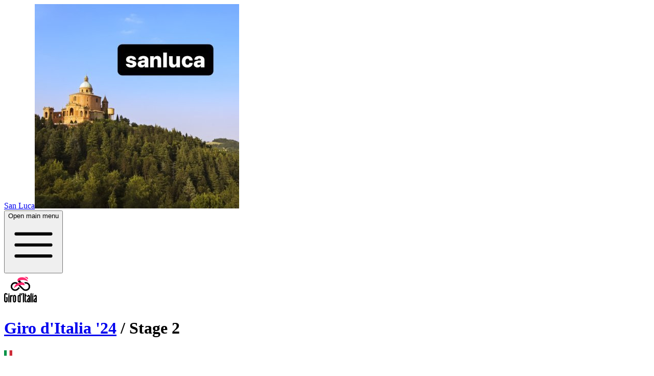

--- FILE ---
content_type: text/html; charset=utf-8
request_url: https://sanluca.cc/races/g5XjJqo8j?tab=summary
body_size: 12789
content:
<!DOCTYPE html><html lang="en" class="__variable_de448e __variable_a437ee __variable_aa659e __variable_e61f6e __variable_c423bd __variable_5ec09f __variable_0897a6 __variable_387150"><head><meta charSet="utf-8"/><meta name="viewport" content="width=device-width, initial-scale=1, maximum-scale=1, viewport-fit=cover, user-scalable=no"/><link rel="stylesheet" href="/_next/static/css/b10bce5ddf968ed9.css?dpl=dpl_CUCJBT9QuD5rsfB6a4cXeDBLZ5Br" data-precedence="next"/><link rel="stylesheet" href="/_next/static/css/6e9421e5847ee67c.css?dpl=dpl_CUCJBT9QuD5rsfB6a4cXeDBLZ5Br" data-precedence="next"/><link rel="stylesheet" href="/_next/static/css/5d834dcae0e72106.css?dpl=dpl_CUCJBT9QuD5rsfB6a4cXeDBLZ5Br" data-precedence="next"/><link rel="stylesheet" href="/_next/static/css/566b133f79b60122.css?dpl=dpl_CUCJBT9QuD5rsfB6a4cXeDBLZ5Br" data-precedence="next"/><link rel="preload" as="script" fetchPriority="low" href="/_next/static/chunks/webpack-8ff06c29533dda83.js?dpl=dpl_CUCJBT9QuD5rsfB6a4cXeDBLZ5Br"/><script src="/_next/static/chunks/52774a7f-e0e694f844abcae1.js?dpl=dpl_CUCJBT9QuD5rsfB6a4cXeDBLZ5Br" async=""></script><script src="/_next/static/chunks/4bd1b696-b63d0d256930e39f.js?dpl=dpl_CUCJBT9QuD5rsfB6a4cXeDBLZ5Br" async=""></script><script src="/_next/static/chunks/5910-b86cdc980cf5df24.js?dpl=dpl_CUCJBT9QuD5rsfB6a4cXeDBLZ5Br" async=""></script><script src="/_next/static/chunks/main-app-378bb4b2bcfd57eb.js?dpl=dpl_CUCJBT9QuD5rsfB6a4cXeDBLZ5Br" async=""></script><script src="/_next/static/chunks/app/races/%5B...races%5D/error-7501476e8d9c9d61.js?dpl=dpl_CUCJBT9QuD5rsfB6a4cXeDBLZ5Br" async=""></script><script src="/_next/static/chunks/app/global-error-5bd30fab6c4625f5.js?dpl=dpl_CUCJBT9QuD5rsfB6a4cXeDBLZ5Br" async=""></script><script src="/_next/static/chunks/5376-229e6f0615d10734.js?dpl=dpl_CUCJBT9QuD5rsfB6a4cXeDBLZ5Br" async=""></script><script src="/_next/static/chunks/7324-08fe2548e532d778.js?dpl=dpl_CUCJBT9QuD5rsfB6a4cXeDBLZ5Br" async=""></script><script src="/_next/static/chunks/9456-86e8501009cf6eb4.js?dpl=dpl_CUCJBT9QuD5rsfB6a4cXeDBLZ5Br" async=""></script><script src="/_next/static/chunks/7303-152c3512d6e53542.js?dpl=dpl_CUCJBT9QuD5rsfB6a4cXeDBLZ5Br" async=""></script><script src="/_next/static/chunks/3681-56c7026f6d77fb73.js?dpl=dpl_CUCJBT9QuD5rsfB6a4cXeDBLZ5Br" async=""></script><script src="/_next/static/chunks/app/layout-f70f129c9b67aacc.js?dpl=dpl_CUCJBT9QuD5rsfB6a4cXeDBLZ5Br" async=""></script><script src="/_next/static/chunks/c16f53c3-cecf761647769bb0.js?dpl=dpl_CUCJBT9QuD5rsfB6a4cXeDBLZ5Br" async=""></script><script src="/_next/static/chunks/05f6971a-fa49858a343bf164.js?dpl=dpl_CUCJBT9QuD5rsfB6a4cXeDBLZ5Br" async=""></script><script src="/_next/static/chunks/ca377847-b5b95f0ac0ab314e.js?dpl=dpl_CUCJBT9QuD5rsfB6a4cXeDBLZ5Br" async=""></script><script src="/_next/static/chunks/5000-2b228855cf5706b4.js?dpl=dpl_CUCJBT9QuD5rsfB6a4cXeDBLZ5Br" async=""></script><script src="/_next/static/chunks/3503-c94b08b3636e9cbf.js?dpl=dpl_CUCJBT9QuD5rsfB6a4cXeDBLZ5Br" async=""></script><script src="/_next/static/chunks/9457-e33889bc1e384df7.js?dpl=dpl_CUCJBT9QuD5rsfB6a4cXeDBLZ5Br" async=""></script><script src="/_next/static/chunks/4652-6a77216449a27934.js?dpl=dpl_CUCJBT9QuD5rsfB6a4cXeDBLZ5Br" async=""></script><script src="/_next/static/chunks/8474-21dc2494bba5c87e.js?dpl=dpl_CUCJBT9QuD5rsfB6a4cXeDBLZ5Br" async=""></script><script src="/_next/static/chunks/5351-5c1c789c482f9b54.js?dpl=dpl_CUCJBT9QuD5rsfB6a4cXeDBLZ5Br" async=""></script><script src="/_next/static/chunks/3236-79dc0114863500de.js?dpl=dpl_CUCJBT9QuD5rsfB6a4cXeDBLZ5Br" async=""></script><script src="/_next/static/chunks/9140-60c895bde7541051.js?dpl=dpl_CUCJBT9QuD5rsfB6a4cXeDBLZ5Br" async=""></script><script src="/_next/static/chunks/1356-b51fb63b51564256.js?dpl=dpl_CUCJBT9QuD5rsfB6a4cXeDBLZ5Br" async=""></script><script src="/_next/static/chunks/5320-9975663e6fc1c7cb.js?dpl=dpl_CUCJBT9QuD5rsfB6a4cXeDBLZ5Br" async=""></script><script src="/_next/static/chunks/7271-a13b62f3f6682bba.js?dpl=dpl_CUCJBT9QuD5rsfB6a4cXeDBLZ5Br" async=""></script><script src="/_next/static/chunks/3894-2eae7c7ed34857e4.js?dpl=dpl_CUCJBT9QuD5rsfB6a4cXeDBLZ5Br" async=""></script><script src="/_next/static/chunks/5558-37fc147a540db556.js?dpl=dpl_CUCJBT9QuD5rsfB6a4cXeDBLZ5Br" async=""></script><script src="/_next/static/chunks/2619-1bc7a561c7d49c36.js?dpl=dpl_CUCJBT9QuD5rsfB6a4cXeDBLZ5Br" async=""></script><script src="/_next/static/chunks/235-3aa9072f6b6795bf.js?dpl=dpl_CUCJBT9QuD5rsfB6a4cXeDBLZ5Br" async=""></script><script src="/_next/static/chunks/app/races/%5B...races%5D/page-c36cb7f2fa53ff76.js?dpl=dpl_CUCJBT9QuD5rsfB6a4cXeDBLZ5Br" async=""></script><meta name="next-size-adjust" content=""/><meta name="apple-mobile-web-app-capable" content="yes"/><meta name="apple-mobile-web-app-status-bar-style" content="default"/><meta name="apple-mobile-web-app-title" content="sanluca.cc Roadbook"/><link rel="apple-touch-icon" href="/apple-touch-icon.png"/><link rel="manifest" href="/manifest.json"/><meta name="theme-color" content="#83b5fe"/><script>
                (function() {
                  try {
                    if (localStorage.getItem('smart_refresh_overlay_active')) {
                      document.documentElement.classList.add('smart-refresh-active');
                    }
                  } catch(e) {}
                })();
              </script><style>
                html.smart-refresh-active::before {
                  content: '';
                  position: fixed;
                  top: 0;
                  left: 0;
                  right: 0;
                  bottom: 0;
                  background: #111827;
                  z-index: 99999;
                  transition: opacity 0.3s ease-out;
                }
                html.smart-refresh-fade-out::before {
                  opacity: 0;
                  pointer-events: none;
                }
              </style><meta name="sentry-trace" content="232e8dc91f3aae1543bcb24acd26d4a9-41d116b63b40e3e6-1"/><meta name="baggage" content="sentry-environment=production,sentry-release=sanluca-cc%40590b2f4e753d1ff939363c53d0340fdabae77d48,sentry-public_key=711fe5908a324a3f2113495cdbb88421,sentry-trace_id=232e8dc91f3aae1543bcb24acd26d4a9,sentry-org_id=4509368963235840,sentry-transaction=GET%20%2Fraces%2F%5B...races%5D,sentry-sampled=true,sentry-sample_rand=0.05069297662719374,sentry-sample_rate=1"/><script src="/_next/static/chunks/polyfills-42372ed130431b0a.js?dpl=dpl_CUCJBT9QuD5rsfB6a4cXeDBLZ5Br" noModule=""></script></head><body><div hidden=""><!--$?--><template id="B:0"></template><!--/$--></div><!--$--><!--/$--><div><!--$?--><template id="B:1"></template><div class="flex flex-col justify-center items-center w-full min-h-screen bg-gray-50"><div class="text-center"><h1 class="text-2xl font-semibold text-gray-700 mb-6">San Luca is loading...</h1><div class="bicycle-container"><img src="/icons/bike_loading.svg" alt="Loading" width="80" height="80" class="drop-shadow-md"/></div><div class="mt-4"><div class="loading-dots flex justify-center space-x-1"><div class="dot"></div><div class="dot"></div><div class="dot"></div></div></div></div></div><!--/$--></div><div data-rht-toaster="" style="position:fixed;z-index:9999;top:16px;left:16px;right:16px;bottom:16px;pointer-events:none"></div><script>requestAnimationFrame(function(){$RT=performance.now()});</script><script src="/_next/static/chunks/webpack-8ff06c29533dda83.js?dpl=dpl_CUCJBT9QuD5rsfB6a4cXeDBLZ5Br" id="_R_" async=""></script><div hidden id="S:1"><template id="P:2"></template><!--$?--><template id="B:3"></template><!--/$--></div><script>(self.__next_f=self.__next_f||[]).push([0])</script><script>self.__next_f.push([1,"1:\"$Sreact.fragment\"\n3:I[9766,[],\"\"]\n4:I[98924,[],\"\"]\n5:I[38132,[\"3881\",\"static/chunks/app/races/%5B...races%5D/error-7501476e8d9c9d61.js?dpl=dpl_CUCJBT9QuD5rsfB6a4cXeDBLZ5Br\"],\"default\"]\n7:I[24431,[],\"OutletBoundary\"]\n9:I[15278,[],\"AsyncMetadataOutlet\"]\nb:I[24431,[],\"ViewportBoundary\"]\nd:I[24431,[],\"MetadataBoundary\"]\ne:\"$Sreact.suspense\"\n10:I[54062,[\"4219\",\"static/chunks/app/global-error-5bd30fab6c4625f5.js?dpl=dpl_CUCJBT9QuD5rsfB6a4cXeDBLZ5Br\"],\"default\"]\n11:I[62939,[\"5376\",\"static/chunks/5376-229e6f0615d10734.js?dpl=dpl_CUCJBT9QuD5rsfB6a4cXeDBLZ5Br\",\"7324\",\"static/chunks/7324-08fe2548e532d778.js?dpl=dpl_CUCJBT9QuD5rsfB6a4cXeDBLZ5Br\",\"9456\",\"static/chunks/9456-86e8501009cf6eb4.js?dpl=dpl_CUCJBT9QuD5rsfB6a4cXeDBLZ5Br\",\"7303\",\"static/chunks/7303-152c3512d6e53542.js?dpl=dpl_CUCJBT9QuD5rsfB6a4cXeDBLZ5Br\",\"3681\",\"static/chunks/3681-56c7026f6d77fb73.js?dpl=dpl_CUCJBT9QuD5rsfB6a4cXeDBLZ5Br\",\"7177\",\"static/chunks/app/layout-f70f129c9b67aacc.js?dpl=dpl_CUCJBT9QuD5rsfB6a4cXeDBLZ5Br\"],\"default\"]\n12:I[52106,[\"5376\",\"static/chunks/5376-229e6f0615d10734.js?dpl=dpl_CUCJBT9QuD5rsfB6a4cXeDBLZ5Br\",\"7324\",\"static/chunks/7324-08fe2548e532d778.js?dpl=dpl_CUCJBT9QuD5rsfB6a4cXeDBLZ5Br\",\"9456\",\"static/chunks/9456-86e8501009cf6eb4.js?dpl=dpl_CUCJBT9QuD5rsfB6a4cXeDBLZ5Br\",\"7303\",\"static/chunks/7303-152c3512d6e53542.js?dpl=dpl_CUCJBT9QuD5rsfB6a4cXeDBLZ5Br\",\"3681\",\"static/chunks/3681-56c7026f6d77fb73.js?dpl=dpl_CUCJBT9QuD5rsfB6a4cXeDBLZ5Br\",\"7177\",\"static/chunks/app/layout-f70f129c9b67aacc.js?dpl=dpl_CUCJBT9QuD5rsfB6a4cXeDBLZ5Br\"],\"default\"]\n13:I[74860,[\"5376\",\"static/chunks/5376-229e6f0615d10734.js?dpl=dpl_CUCJBT9QuD5rsfB6a4cXeDBLZ5Br\",\"7324\",\"static/chunks/7324-08fe2548e532d778.js?dpl=dpl_CUCJBT9QuD5rsfB6a4cXeDBLZ5Br\",\"9456\",\"static/chunks/9456-86e8501009cf6eb4.js?dpl=dpl_CUCJBT9QuD5rsfB6a4cXeDBLZ5Br\",\"7303\",\"static/chunks/7303-152c3512d6e53542.js?dpl=dpl_CUCJBT9QuD5rsfB6a4cXeDBLZ5Br\",\"3681\",\"static/chunks/3681-56c7026f6d77fb73.js?dpl=dpl_CUCJBT9QuD5rsfB6a4cXeDBLZ5Br\",\"7177\",\"static/chunks/app/layout-f70f129c9b67aacc.js?dpl=dpl_CUCJBT9"])</script><script>self.__next_f.push([1,"QuD5rsfB6a4cXeDBLZ5Br\"],\"default\"]\n14:I[33025,[\"5376\",\"static/chunks/5376-229e6f0615d10734.js?dpl=dpl_CUCJBT9QuD5rsfB6a4cXeDBLZ5Br\",\"7324\",\"static/chunks/7324-08fe2548e532d778.js?dpl=dpl_CUCJBT9QuD5rsfB6a4cXeDBLZ5Br\",\"9456\",\"static/chunks/9456-86e8501009cf6eb4.js?dpl=dpl_CUCJBT9QuD5rsfB6a4cXeDBLZ5Br\",\"7303\",\"static/chunks/7303-152c3512d6e53542.js?dpl=dpl_CUCJBT9QuD5rsfB6a4cXeDBLZ5Br\",\"3681\",\"static/chunks/3681-56c7026f6d77fb73.js?dpl=dpl_CUCJBT9QuD5rsfB6a4cXeDBLZ5Br\",\"7177\",\"static/chunks/app/layout-f70f129c9b67aacc.js?dpl=dpl_CUCJBT9QuD5rsfB6a4cXeDBLZ5Br\"],\"default\"]\n"])</script><script>self.__next_f.push([1,"15:I[41402,[\"2545\",\"static/chunks/c16f53c3-cecf761647769bb0.js?dpl=dpl_CUCJBT9QuD5rsfB6a4cXeDBLZ5Br\",\"5600\",\"static/chunks/05f6971a-fa49858a343bf164.js?dpl=dpl_CUCJBT9QuD5rsfB6a4cXeDBLZ5Br\",\"5647\",\"static/chunks/ca377847-b5b95f0ac0ab314e.js?dpl=dpl_CUCJBT9QuD5rsfB6a4cXeDBLZ5Br\",\"5000\",\"static/chunks/5000-2b228855cf5706b4.js?dpl=dpl_CUCJBT9QuD5rsfB6a4cXeDBLZ5Br\",\"5376\",\"static/chunks/5376-229e6f0615d10734.js?dpl=dpl_CUCJBT9QuD5rsfB6a4cXeDBLZ5Br\",\"7324\",\"static/chunks/7324-08fe2548e532d778.js?dpl=dpl_CUCJBT9QuD5rsfB6a4cXeDBLZ5Br\",\"9456\",\"static/chunks/9456-86e8501009cf6eb4.js?dpl=dpl_CUCJBT9QuD5rsfB6a4cXeDBLZ5Br\",\"3503\",\"static/chunks/3503-c94b08b3636e9cbf.js?dpl=dpl_CUCJBT9QuD5rsfB6a4cXeDBLZ5Br\",\"9457\",\"static/chunks/9457-e33889bc1e384df7.js?dpl=dpl_CUCJBT9QuD5rsfB6a4cXeDBLZ5Br\",\"4652\",\"static/chunks/4652-6a77216449a27934.js?dpl=dpl_CUCJBT9QuD5rsfB6a4cXeDBLZ5Br\",\"8474\",\"static/chunks/8474-21dc2494bba5c87e.js?dpl=dpl_CUCJBT9QuD5rsfB6a4cXeDBLZ5Br\",\"5351\",\"static/chunks/5351-5c1c789c482f9b54.js?dpl=dpl_CUCJBT9QuD5rsfB6a4cXeDBLZ5Br\",\"3236\",\"static/chunks/3236-79dc0114863500de.js?dpl=dpl_CUCJBT9QuD5rsfB6a4cXeDBLZ5Br\",\"9140\",\"static/chunks/9140-60c895bde7541051.js?dpl=dpl_CUCJBT9QuD5rsfB6a4cXeDBLZ5Br\",\"1356\",\"static/chunks/1356-b51fb63b51564256.js?dpl=dpl_CUCJBT9QuD5rsfB6a4cXeDBLZ5Br\",\"5320\",\"static/chunks/5320-9975663e6fc1c7cb.js?dpl=dpl_CUCJBT9QuD5rsfB6a4cXeDBLZ5Br\",\"3681\",\"static/chunks/3681-56c7026f6d77fb73.js?dpl=dpl_CUCJBT9QuD5rsfB6a4cXeDBLZ5Br\",\"7271\",\"static/chunks/7271-a13b62f3f6682bba.js?dpl=dpl_CUCJBT9QuD5rsfB6a4cXeDBLZ5Br\",\"3894\",\"static/chunks/3894-2eae7c7ed34857e4.js?dpl=dpl_CUCJBT9QuD5rsfB6a4cXeDBLZ5Br\",\"5558\",\"static/chunks/5558-37fc147a540db556.js?dpl=dpl_CUCJBT9QuD5rsfB6a4cXeDBLZ5Br\",\"2619\",\"static/chunks/2619-1bc7a561c7d49c36.js?dpl=dpl_CUCJBT9QuD5rsfB6a4cXeDBLZ5Br\",\"235\",\"static/chunks/235-3aa9072f6b6795bf.js?dpl=dpl_CUCJBT9QuD5rsfB6a4cXeDBLZ5Br\",\"3536\",\"static/chunks/app/races/%5B...races%5D/page-c36cb7f2fa53ff76.js?dpl=dpl_CUCJBT9QuD5rsfB6a4cXeDBLZ5Br\"],\"\"]\n"])</script><script>self.__next_f.push([1,"16:I[67271,[\"2545\",\"static/chunks/c16f53c3-cecf761647769bb0.js?dpl=dpl_CUCJBT9QuD5rsfB6a4cXeDBLZ5Br\",\"5600\",\"static/chunks/05f6971a-fa49858a343bf164.js?dpl=dpl_CUCJBT9QuD5rsfB6a4cXeDBLZ5Br\",\"5647\",\"static/chunks/ca377847-b5b95f0ac0ab314e.js?dpl=dpl_CUCJBT9QuD5rsfB6a4cXeDBLZ5Br\",\"5000\",\"static/chunks/5000-2b228855cf5706b4.js?dpl=dpl_CUCJBT9QuD5rsfB6a4cXeDBLZ5Br\",\"5376\",\"static/chunks/5376-229e6f0615d10734.js?dpl=dpl_CUCJBT9QuD5rsfB6a4cXeDBLZ5Br\",\"7324\",\"static/chunks/7324-08fe2548e532d778.js?dpl=dpl_CUCJBT9QuD5rsfB6a4cXeDBLZ5Br\",\"9456\",\"static/chunks/9456-86e8501009cf6eb4.js?dpl=dpl_CUCJBT9QuD5rsfB6a4cXeDBLZ5Br\",\"3503\",\"static/chunks/3503-c94b08b3636e9cbf.js?dpl=dpl_CUCJBT9QuD5rsfB6a4cXeDBLZ5Br\",\"9457\",\"static/chunks/9457-e33889bc1e384df7.js?dpl=dpl_CUCJBT9QuD5rsfB6a4cXeDBLZ5Br\",\"4652\",\"static/chunks/4652-6a77216449a27934.js?dpl=dpl_CUCJBT9QuD5rsfB6a4cXeDBLZ5Br\",\"8474\",\"static/chunks/8474-21dc2494bba5c87e.js?dpl=dpl_CUCJBT9QuD5rsfB6a4cXeDBLZ5Br\",\"5351\",\"static/chunks/5351-5c1c789c482f9b54.js?dpl=dpl_CUCJBT9QuD5rsfB6a4cXeDBLZ5Br\",\"3236\",\"static/chunks/3236-79dc0114863500de.js?dpl=dpl_CUCJBT9QuD5rsfB6a4cXeDBLZ5Br\",\"9140\",\"static/chunks/9140-60c895bde7541051.js?dpl=dpl_CUCJBT9QuD5rsfB6a4cXeDBLZ5Br\",\"1356\",\"static/chunks/1356-b51fb63b51564256.js?dpl=dpl_CUCJBT9QuD5rsfB6a4cXeDBLZ5Br\",\"5320\",\"static/chunks/5320-9975663e6fc1c7cb.js?dpl=dpl_CUCJBT9QuD5rsfB6a4cXeDBLZ5Br\",\"3681\",\"static/chunks/3681-56c7026f6d77fb73.js?dpl=dpl_CUCJBT9QuD5rsfB6a4cXeDBLZ5Br\",\"7271\",\"static/chunks/7271-a13b62f3f6682bba.js?dpl=dpl_CUCJBT9QuD5rsfB6a4cXeDBLZ5Br\",\"3894\",\"static/chunks/3894-2eae7c7ed34857e4.js?dpl=dpl_CUCJBT9QuD5rsfB6a4cXeDBLZ5Br\",\"5558\",\"static/chunks/5558-37fc147a540db556.js?dpl=dpl_CUCJBT9QuD5rsfB6a4cXeDBLZ5Br\",\"2619\",\"static/chunks/2619-1bc7a561c7d49c36.js?dpl=dpl_CUCJBT9QuD5rsfB6a4cXeDBLZ5Br\",\"235\",\"static/chunks/235-3aa9072f6b6795bf.js?dpl=dpl_CUCJBT9QuD5rsfB6a4cXeDBLZ5Br\",\"3536\",\"static/chunks/app/races/%5B...races%5D/page-c36cb7f2fa53ff76.js?dpl=dpl_CUCJBT9QuD5rsfB6a4cXeDBLZ5Br\"],\"default\"]\n"])</script><script>self.__next_f.push([1,"17:I[52619,[\"2545\",\"static/chunks/c16f53c3-cecf761647769bb0.js?dpl=dpl_CUCJBT9QuD5rsfB6a4cXeDBLZ5Br\",\"5600\",\"static/chunks/05f6971a-fa49858a343bf164.js?dpl=dpl_CUCJBT9QuD5rsfB6a4cXeDBLZ5Br\",\"5647\",\"static/chunks/ca377847-b5b95f0ac0ab314e.js?dpl=dpl_CUCJBT9QuD5rsfB6a4cXeDBLZ5Br\",\"5000\",\"static/chunks/5000-2b228855cf5706b4.js?dpl=dpl_CUCJBT9QuD5rsfB6a4cXeDBLZ5Br\",\"5376\",\"static/chunks/5376-229e6f0615d10734.js?dpl=dpl_CUCJBT9QuD5rsfB6a4cXeDBLZ5Br\",\"7324\",\"static/chunks/7324-08fe2548e532d778.js?dpl=dpl_CUCJBT9QuD5rsfB6a4cXeDBLZ5Br\",\"9456\",\"static/chunks/9456-86e8501009cf6eb4.js?dpl=dpl_CUCJBT9QuD5rsfB6a4cXeDBLZ5Br\",\"3503\",\"static/chunks/3503-c94b08b3636e9cbf.js?dpl=dpl_CUCJBT9QuD5rsfB6a4cXeDBLZ5Br\",\"9457\",\"static/chunks/9457-e33889bc1e384df7.js?dpl=dpl_CUCJBT9QuD5rsfB6a4cXeDBLZ5Br\",\"4652\",\"static/chunks/4652-6a77216449a27934.js?dpl=dpl_CUCJBT9QuD5rsfB6a4cXeDBLZ5Br\",\"8474\",\"static/chunks/8474-21dc2494bba5c87e.js?dpl=dpl_CUCJBT9QuD5rsfB6a4cXeDBLZ5Br\",\"5351\",\"static/chunks/5351-5c1c789c482f9b54.js?dpl=dpl_CUCJBT9QuD5rsfB6a4cXeDBLZ5Br\",\"3236\",\"static/chunks/3236-79dc0114863500de.js?dpl=dpl_CUCJBT9QuD5rsfB6a4cXeDBLZ5Br\",\"9140\",\"static/chunks/9140-60c895bde7541051.js?dpl=dpl_CUCJBT9QuD5rsfB6a4cXeDBLZ5Br\",\"1356\",\"static/chunks/1356-b51fb63b51564256.js?dpl=dpl_CUCJBT9QuD5rsfB6a4cXeDBLZ5Br\",\"5320\",\"static/chunks/5320-9975663e6fc1c7cb.js?dpl=dpl_CUCJBT9QuD5rsfB6a4cXeDBLZ5Br\",\"3681\",\"static/chunks/3681-56c7026f6d77fb73.js?dpl=dpl_CUCJBT9QuD5rsfB6a4cXeDBLZ5Br\",\"7271\",\"static/chunks/7271-a13b62f3f6682bba.js?dpl=dpl_CUCJBT9QuD5rsfB6a4cXeDBLZ5Br\",\"3894\",\"static/chunks/3894-2eae7c7ed34857e4.js?dpl=dpl_CUCJBT9QuD5rsfB6a4cXeDBLZ5Br\",\"5558\",\"static/chunks/5558-37fc147a540db556.js?dpl=dpl_CUCJBT9QuD5rsfB6a4cXeDBLZ5Br\",\"2619\",\"static/chunks/2619-1bc7a561c7d49c36.js?dpl=dpl_CUCJBT9QuD5rsfB6a4cXeDBLZ5Br\",\"235\",\"static/chunks/235-3aa9072f6b6795bf.js?dpl=dpl_CUCJBT9QuD5rsfB6a4cXeDBLZ5Br\",\"3536\",\"static/chunks/app/races/%5B...races%5D/page-c36cb7f2fa53ff76.js?dpl=dpl_CUCJBT9QuD5rsfB6a4cXeDBLZ5Br\"],\"\"]\n"])</script><script>self.__next_f.push([1,"1b:I[77303,[\"5376\",\"static/chunks/5376-229e6f0615d10734.js?dpl=dpl_CUCJBT9QuD5rsfB6a4cXeDBLZ5Br\",\"7324\",\"static/chunks/7324-08fe2548e532d778.js?dpl=dpl_CUCJBT9QuD5rsfB6a4cXeDBLZ5Br\",\"9456\",\"static/chunks/9456-86e8501009cf6eb4.js?dpl=dpl_CUCJBT9QuD5rsfB6a4cXeDBLZ5Br\",\"7303\",\"static/chunks/7303-152c3512d6e53542.js?dpl=dpl_CUCJBT9QuD5rsfB6a4cXeDBLZ5Br\",\"3681\",\"static/chunks/3681-56c7026f6d77fb73.js?dpl=dpl_CUCJBT9QuD5rsfB6a4cXeDBLZ5Br\",\"7177\",\"static/chunks/app/layout-f70f129c9b67aacc.js?dpl=dpl_CUCJBT9QuD5rsfB6a4cXeDBLZ5Br\"],\"Toaster\"]\n1c:I[37017,[\"5376\",\"static/chunks/5376-229e6f0615d10734.js?dpl=dpl_CUCJBT9QuD5rsfB6a4cXeDBLZ5Br\",\"7324\",\"static/chunks/7324-08fe2548e532d778.js?dpl=dpl_CUCJBT9QuD5rsfB6a4cXeDBLZ5Br\",\"9456\",\"static/chunks/9456-86e8501009cf6eb4.js?dpl=dpl_CUCJBT9QuD5rsfB6a4cXeDBLZ5Br\",\"7303\",\"static/chunks/7303-152c3512d6e53542.js?dpl=dpl_CUCJBT9QuD5rsfB6a4cXeDBLZ5Br\",\"3681\",\"static/chunks/3681-56c7026f6d77fb73.js?dpl=dpl_CUCJBT9QuD5rsfB6a4cXeDBLZ5Br\",\"7177\",\"static/chunks/app/layout-f70f129c9b67aacc.js?dpl=dpl_CUCJBT9QuD5rsfB6a4cXeDBLZ5Br\"],\"default\"]\n:HL[\"/_next/static/media/043945717efb3a31-s.p.woff2\",\"font\",{\"crossOrigin\":\"\",\"type\":\"font/woff2\"}]\n:HL[\"/_next/static/media/07f0d0991c204e49-s.p.woff2\",\"font\",{\"crossOrigin\":\"\",\"type\":\"font/woff2\"}]\n:HL[\"/_next/static/media/097a874ebc292602-s.p.woff2\",\"font\",{\"crossOrigin\":\"\",\"type\":\"font/woff2\"}]\n:HL[\"/_next/static/media/17ea63293e0b5673-s.p.woff2\",\"font\",{\"crossOrigin\":\"\",\"type\":\"font/woff2\"}]\n:HL[\"/_next/static/media/844dc71011366724-s.p.woff2\",\"font\",{\"crossOrigin\":\"\",\"type\":\"font/woff2\"}]\n:HL[\"/_next/static/media/845c69538d74550f-s.p.woff2\",\"font\",{\"crossOrigin\":\"\",\"type\":\"font/woff2\"}]\n:HL[\"/_next/static/media/94ea0f31362c01f8-s.p.woff2\",\"font\",{\"crossOrigin\":\"\",\"type\":\"font/woff2\"}]\n:HL[\"/_next/static/media/98626745cbcb3a95-s.p.woff2\",\"font\",{\"crossOrigin\":\"\",\"type\":\"font/woff2\"}]\n:HL[\"/_next/static/media/99adbc1ad871a018-s.p.woff2\",\"font\",{\"crossOrigin\":\"\",\"type\":\"font/woff2\"}]\n:HL[\"/_next/static/media/a048339354d5408e-s.p.woff2\",\"font\",{\"crossO"])</script><script>self.__next_f.push([1,"rigin\":\"\",\"type\":\"font/woff2\"}]\n:HL[\"/_next/static/media/a77960545b5dad9f-s.p.woff2\",\"font\",{\"crossOrigin\":\"\",\"type\":\"font/woff2\"}]\n:HL[\"/_next/static/css/b10bce5ddf968ed9.css?dpl=dpl_CUCJBT9QuD5rsfB6a4cXeDBLZ5Br\",\"style\"]\n:HL[\"/_next/static/css/6e9421e5847ee67c.css?dpl=dpl_CUCJBT9QuD5rsfB6a4cXeDBLZ5Br\",\"style\"]\n:HL[\"/_next/static/css/5d834dcae0e72106.css?dpl=dpl_CUCJBT9QuD5rsfB6a4cXeDBLZ5Br\",\"style\"]\n:HL[\"/_next/static/css/566b133f79b60122.css?dpl=dpl_CUCJBT9QuD5rsfB6a4cXeDBLZ5Br\",\"style\"]\n"])</script><script>self.__next_f.push([1,"0:{\"P\":null,\"b\":\"dnnPvN6sF1OguR5tgmpz4\",\"p\":\"\",\"c\":[\"\",\"races\",\"g5XjJqo8j?tab=summary\"],\"i\":false,\"f\":[[[\"\",{\"children\":[\"races\",{\"children\":[[\"races\",\"g5XjJqo8j\",\"c\"],{\"children\":[\"__PAGE__?{\\\"tab\\\":\\\"summary\\\"}\",{}]}]}]},\"$undefined\",\"$undefined\",true],[\"\",[\"$\",\"$1\",\"c\",{\"children\":[[[\"$\",\"link\",\"0\",{\"rel\":\"stylesheet\",\"href\":\"/_next/static/css/b10bce5ddf968ed9.css?dpl=dpl_CUCJBT9QuD5rsfB6a4cXeDBLZ5Br\",\"precedence\":\"next\",\"crossOrigin\":\"$undefined\",\"nonce\":\"$undefined\"}],[\"$\",\"link\",\"1\",{\"rel\":\"stylesheet\",\"href\":\"/_next/static/css/6e9421e5847ee67c.css?dpl=dpl_CUCJBT9QuD5rsfB6a4cXeDBLZ5Br\",\"precedence\":\"next\",\"crossOrigin\":\"$undefined\",\"nonce\":\"$undefined\"}],[\"$\",\"link\",\"2\",{\"rel\":\"stylesheet\",\"href\":\"/_next/static/css/5d834dcae0e72106.css?dpl=dpl_CUCJBT9QuD5rsfB6a4cXeDBLZ5Br\",\"precedence\":\"next\",\"crossOrigin\":\"$undefined\",\"nonce\":\"$undefined\"}]],\"$L2\"]}],{\"children\":[\"races\",[\"$\",\"$1\",\"c\",{\"children\":[null,[\"$\",\"$L3\",null,{\"parallelRouterKey\":\"children\",\"error\":\"$undefined\",\"errorStyles\":\"$undefined\",\"errorScripts\":\"$undefined\",\"template\":[\"$\",\"$L4\",null,{}],\"templateStyles\":\"$undefined\",\"templateScripts\":\"$undefined\",\"notFound\":\"$undefined\",\"forbidden\":\"$undefined\",\"unauthorized\":\"$undefined\"}]]}],{\"children\":[[\"races\",\"g5XjJqo8j\",\"c\"],[\"$\",\"$1\",\"c\",{\"children\":[null,[\"$\",\"$L3\",null,{\"parallelRouterKey\":\"children\",\"error\":\"$5\",\"errorStyles\":[],\"errorScripts\":[],\"template\":[\"$\",\"$L4\",null,{}],\"templateStyles\":\"$undefined\",\"templateScripts\":\"$undefined\",\"notFound\":\"$undefined\",\"forbidden\":\"$undefined\",\"unauthorized\":\"$undefined\"}]]}],{\"children\":[\"__PAGE__\",[\"$\",\"$1\",\"c\",{\"children\":[\"$L6\",[[\"$\",\"link\",\"0\",{\"rel\":\"stylesheet\",\"href\":\"/_next/static/css/566b133f79b60122.css?dpl=dpl_CUCJBT9QuD5rsfB6a4cXeDBLZ5Br\",\"precedence\":\"next\",\"crossOrigin\":\"$undefined\",\"nonce\":\"$undefined\"}]],[\"$\",\"$L7\",null,{\"children\":[\"$L8\",[\"$\",\"$L9\",null,{\"promise\":\"$@a\"}]]}]]}],{},null,false]},[[\"$\",\"div\",\"l\",{\"className\":\"flex flex-col justify-center items-center w-full min-h-screen bg-gray-50\",\"children\":[\"$\",\"div\",null,{\"className\":\"text-center\",\"children\":[[\"$\",\"h1\",null,{\"className\":\"text-2xl font-semibold text-gray-700 mb-6\",\"children\":\"San Luca is loading...\"}],[\"$\",\"div\",null,{\"className\":\"bicycle-container\",\"children\":[\"$\",\"img\",null,{\"src\":\"/icons/bike_loading.svg\",\"alt\":\"Loading\",\"width\":\"80\",\"height\":\"80\",\"className\":\"drop-shadow-md\"}]}],[\"$\",\"div\",null,{\"className\":\"mt-4\",\"children\":[\"$\",\"div\",null,{\"className\":\"loading-dots flex justify-center space-x-1\",\"children\":[[\"$\",\"div\",null,{\"className\":\"dot\"}],[\"$\",\"div\",null,{\"className\":\"dot\"}],[\"$\",\"div\",null,{\"className\":\"dot\"}]]}]}]]}]}],[[\"$\",\"link\",\"0\",{\"rel\":\"stylesheet\",\"href\":\"/_next/static/css/566b133f79b60122.css?dpl=dpl_CUCJBT9QuD5rsfB6a4cXeDBLZ5Br\",\"precedence\":\"next\",\"crossOrigin\":\"$undefined\",\"nonce\":\"$undefined\"}]],[]],false]},null,false]},null,false],[\"$\",\"$1\",\"h\",{\"children\":[null,[[\"$\",\"$Lb\",null,{\"children\":\"$Lc\"}],[\"$\",\"meta\",null,{\"name\":\"next-size-adjust\",\"content\":\"\"}]],[\"$\",\"$Ld\",null,{\"children\":[\"$\",\"div\",null,{\"hidden\":true,\"children\":[\"$\",\"$e\",null,{\"fallback\":null,\"children\":\"$Lf\"}]}]}]]}],false]],\"m\":\"$undefined\",\"G\":[\"$10\",[]],\"s\":false,\"S\":false}\n"])</script><script>self.__next_f.push([1,"2:[\"$\",\"html\",null,{\"lang\":\"en\",\"className\":\"__variable_de448e __variable_a437ee __variable_aa659e __variable_e61f6e __variable_c423bd __variable_5ec09f __variable_0897a6 __variable_387150\",\"suppressHydrationWarning\":true,\"children\":[[\"$\",\"head\",null,{\"children\":[[\"$\",\"meta\",null,{\"name\":\"apple-mobile-web-app-capable\",\"content\":\"yes\"}],[\"$\",\"meta\",null,{\"name\":\"apple-mobile-web-app-status-bar-style\",\"content\":\"default\"}],[\"$\",\"meta\",null,{\"name\":\"apple-mobile-web-app-title\",\"content\":\"sanluca.cc Roadbook\"}],[\"$\",\"link\",null,{\"rel\":\"apple-touch-icon\",\"href\":\"/apple-touch-icon.png\"}],[\"$\",\"link\",null,{\"rel\":\"manifest\",\"href\":\"/manifest.json\"}],[\"$\",\"script\",null,{\"dangerouslySetInnerHTML\":{\"__html\":\"\\n                (function() {\\n                  try {\\n                    if (localStorage.getItem('smart_refresh_overlay_active')) {\\n                      document.documentElement.classList.add('smart-refresh-active');\\n                    }\\n                  } catch(e) {}\\n                })();\\n              \"}}],[\"$\",\"style\",null,{\"dangerouslySetInnerHTML\":{\"__html\":\"\\n                html.smart-refresh-active::before {\\n                  content: '';\\n                  position: fixed;\\n                  top: 0;\\n                  left: 0;\\n                  right: 0;\\n                  bottom: 0;\\n                  background: #111827;\\n                  z-index: 99999;\\n                  transition: opacity 0.3s ease-out;\\n                }\\n                html.smart-refresh-fade-out::before {\\n                  opacity: 0;\\n                  pointer-events: none;\\n                }\\n              \"}}]]}],[\"$\",\"body\",null,{\"children\":[[\"$\",\"$L11\",null,{}],[\"$\",\"$L12\",null,{\"children\":[[\"$\",\"$L13\",null,{}],[\"$\",\"$L14\",null,{}],[\"$\",\"$L15\",null,{\"id\":\"organization-schema\",\"type\":\"application/ld+json\",\"strategy\":\"afterInteractive\",\"children\":\"{\\\"@context\\\":\\\"https://schema.org\\\",\\\"@type\\\":\\\"Organization\\\",\\\"name\\\":\\\"sanluca.cc\\\",\\\"alternateName\\\":\\\"Sanluca Studio\\\",\\\"url\\\":\\\"https://sanluca.cc\\\",\\\"logo\\\":\\\"https://sanluca.cc/apple-touch-icon.png\\\",\\\"description\\\":\\\"The ultimate interactive roadbook for professional cycling races. Interactive maps, elevation profiles, and real-time race tracking for World Tour road bike races.\\\",\\\"sameAs\\\":[\\\"https://github.com/sanluca\\\",\\\"https://twitter.com/sanluca_cc\\\"],\\\"contactPoint\\\":{\\\"@type\\\":\\\"ContactPoint\\\",\\\"contactType\\\":\\\"customer service\\\",\\\"url\\\":\\\"https://sanluca.cc/about\\\"},\\\"foundingDate\\\":\\\"2020\\\",\\\"industry\\\":\\\"Sports Technology\\\",\\\"knowsAbout\\\":[\\\"Cycling\\\",\\\"Professional Road Racing\\\",\\\"Interactive Maps\\\",\\\"Race Tracking\\\",\\\"Sports Analytics\\\"],\\\"offers\\\":{\\\"@type\\\":\\\"Service\\\",\\\"name\\\":\\\"Interactive Cycling Roadbooks\\\",\\\"description\\\":\\\"Comprehensive interactive roadbooks for professional cycling races with maps, elevation profiles, and live tracking\\\",\\\"provider\\\":{\\\"@type\\\":\\\"Organization\\\",\\\"name\\\":\\\"sanluca.cc\\\"}}}\"}],[\"$\",\"div\",null,{\"children\":[\"$\",\"$L3\",null,{\"parallelRouterKey\":\"children\",\"error\":\"$undefined\",\"errorStyles\":\"$undefined\",\"errorScripts\":\"$undefined\",\"template\":[\"$\",\"$L4\",null,{}],\"templateStyles\":\"$undefined\",\"templateScripts\":\"$undefined\",\"notFound\":[[\"$\",\"div\",null,{\"className\":\"min-h-screen bg-white flex flex-col\",\"children\":[[\"$\",\"$L16\",null,{}],[\"$\",\"div\",null,{\"className\":\"flex-grow flex items-center justify-center p-4\",\"children\":[\"$\",\"div\",null,{\"className\":\"text-center\",\"children\":[[\"$\",\"h2\",null,{\"className\":\"text-3xl font-bold tracking-tight text-gray-900 sm:text-4xl\",\"children\":\"404 - Page Not Found\"}],[\"$\",\"p\",null,{\"className\":\"mt-4 text-lg text-gray-600\",\"children\":\"Sorry, we couldn't find the page you're looking for.\"}],[\"$\",\"div\",null,{\"className\":\"mt-8\",\"children\":[\"$\",\"$L17\",null,{\"href\":\"/\",\"className\":\"rounded-md bg-indigo-600 px-3.5 py-2.5 text-sm font-semibold text-white shadow-sm hover:bg-indigo-500 focus-visible:outline focus-visible:outline-2 focus-visible:outline-offset-2 focus-visible:outline-indigo-600\",\"children\":\"Go back home\"}]}]]}]}]]}],[\"$L18\"]],\"forbidden\":\"$undefined\",\"unauthorized\":\"$undefined\"}]}],\"$L19\",\"$L1a\"]}]]}]]}]\n"])</script><script>self.__next_f.push([1,"18:[\"$\",\"link\",\"0\",{\"rel\":\"stylesheet\",\"href\":\"/_next/static/css/566b133f79b60122.css?dpl=dpl_CUCJBT9QuD5rsfB6a4cXeDBLZ5Br\",\"precedence\":\"next\",\"crossOrigin\":\"$undefined\",\"nonce\":\"$undefined\"}]\n19:[\"$\",\"$L1b\",null,{\"position\":\"top-right\",\"toastOptions\":{\"duration\":3000,\"style\":{\"background\":\"transparent\",\"boxShadow\":\"none\",\"padding\":0}}}]\n1a:[\"$\",\"$L1c\",null,{}]\nc:[[\"$\",\"meta\",\"0\",{\"charSet\":\"utf-8\"}],[\"$\",\"meta\",\"1\",{\"name\":\"viewport\",\"content\":\"width=device-width, initial-scale=1, maximum-scale=1, viewport-fit=cover, user-scalable=no\"}],[\"$\",\"meta\",\"2\",{\"name\":\"theme-color\",\"content\":\"#83b5fe\"}]]\n8:null\n"])</script><script>self.__next_f.push([1,"1e:I[92105,[\"2545\",\"static/chunks/c16f53c3-cecf761647769bb0.js?dpl=dpl_CUCJBT9QuD5rsfB6a4cXeDBLZ5Br\",\"5600\",\"static/chunks/05f6971a-fa49858a343bf164.js?dpl=dpl_CUCJBT9QuD5rsfB6a4cXeDBLZ5Br\",\"5647\",\"static/chunks/ca377847-b5b95f0ac0ab314e.js?dpl=dpl_CUCJBT9QuD5rsfB6a4cXeDBLZ5Br\",\"5000\",\"static/chunks/5000-2b228855cf5706b4.js?dpl=dpl_CUCJBT9QuD5rsfB6a4cXeDBLZ5Br\",\"5376\",\"static/chunks/5376-229e6f0615d10734.js?dpl=dpl_CUCJBT9QuD5rsfB6a4cXeDBLZ5Br\",\"7324\",\"static/chunks/7324-08fe2548e532d778.js?dpl=dpl_CUCJBT9QuD5rsfB6a4cXeDBLZ5Br\",\"9456\",\"static/chunks/9456-86e8501009cf6eb4.js?dpl=dpl_CUCJBT9QuD5rsfB6a4cXeDBLZ5Br\",\"3503\",\"static/chunks/3503-c94b08b3636e9cbf.js?dpl=dpl_CUCJBT9QuD5rsfB6a4cXeDBLZ5Br\",\"9457\",\"static/chunks/9457-e33889bc1e384df7.js?dpl=dpl_CUCJBT9QuD5rsfB6a4cXeDBLZ5Br\",\"4652\",\"static/chunks/4652-6a77216449a27934.js?dpl=dpl_CUCJBT9QuD5rsfB6a4cXeDBLZ5Br\",\"8474\",\"static/chunks/8474-21dc2494bba5c87e.js?dpl=dpl_CUCJBT9QuD5rsfB6a4cXeDBLZ5Br\",\"5351\",\"static/chunks/5351-5c1c789c482f9b54.js?dpl=dpl_CUCJBT9QuD5rsfB6a4cXeDBLZ5Br\",\"3236\",\"static/chunks/3236-79dc0114863500de.js?dpl=dpl_CUCJBT9QuD5rsfB6a4cXeDBLZ5Br\",\"9140\",\"static/chunks/9140-60c895bde7541051.js?dpl=dpl_CUCJBT9QuD5rsfB6a4cXeDBLZ5Br\",\"1356\",\"static/chunks/1356-b51fb63b51564256.js?dpl=dpl_CUCJBT9QuD5rsfB6a4cXeDBLZ5Br\",\"5320\",\"static/chunks/5320-9975663e6fc1c7cb.js?dpl=dpl_CUCJBT9QuD5rsfB6a4cXeDBLZ5Br\",\"3681\",\"static/chunks/3681-56c7026f6d77fb73.js?dpl=dpl_CUCJBT9QuD5rsfB6a4cXeDBLZ5Br\",\"7271\",\"static/chunks/7271-a13b62f3f6682bba.js?dpl=dpl_CUCJBT9QuD5rsfB6a4cXeDBLZ5Br\",\"3894\",\"static/chunks/3894-2eae7c7ed34857e4.js?dpl=dpl_CUCJBT9QuD5rsfB6a4cXeDBLZ5Br\",\"5558\",\"static/chunks/5558-37fc147a540db556.js?dpl=dpl_CUCJBT9QuD5rsfB6a4cXeDBLZ5Br\",\"2619\",\"static/chunks/2619-1bc7a561c7d49c36.js?dpl=dpl_CUCJBT9QuD5rsfB6a4cXeDBLZ5Br\",\"235\",\"static/chunks/235-3aa9072f6b6795bf.js?dpl=dpl_CUCJBT9QuD5rsfB6a4cXeDBLZ5Br\",\"3536\",\"static/chunks/app/races/%5B...races%5D/page-c36cb7f2fa53ff76.js?dpl=dpl_CUCJBT9QuD5rsfB6a4cXeDBLZ5Br\"],\"default\"]\n"])</script><script>self.__next_f.push([1,"1f:I[80622,[],\"IconMark\"]\n"])</script><script>self.__next_f.push([1,"6:[\"$\",\"div\",null,{\"className\":\"min-h-full\",\"children\":[[\"$\",\"$L15\",null,{\"id\":\"sports-event-schema\",\"type\":\"application/ld+json\",\"strategy\":\"afterInteractive\",\"dangerouslySetInnerHTML\":{\"__html\":\"{\\\"@context\\\":\\\"https://schema.org\\\",\\\"@type\\\":\\\"SportsEvent\\\",\\\"name\\\":\\\"Giro d'Italia 2024 Stage 2 San Francesco al Campo-Santuario di Oropa (Biella) (ME)\\\",\\\"description\\\":\\\"Giro d'Italia 2024 Stage 2 San Francesco al Campo-Santuario di Oropa (Biella) (ME) - San Francesco al Campo to Santuario di Oropa (Biella)\\\",\\\"startDate\\\":\\\"2024-05-05\\\",\\\"location\\\":{\\\"@type\\\":\\\"Place\\\",\\\"name\\\":\\\"San Francesco al Campo to Santuario di Oropa (Biella)\\\"},\\\"sport\\\":\\\"Cycling\\\",\\\"eventStatus\\\":\\\"https://schema.org/EventScheduled\\\",\\\"url\\\":\\\"https://sanluca.cc/races/g5XjJqo8j\\\",\\\"image\\\":\\\"https://cdn.sanluca.cc/g5XjJqo8j.webp\\\",\\\"about\\\":{\\\"@type\\\":\\\"Thing\\\",\\\"name\\\":\\\"Professional Road Cycling\\\",\\\"description\\\":\\\"World Tour professional road cycling race\\\"},\\\"audience\\\":{\\\"@type\\\":\\\"Audience\\\",\\\"audienceType\\\":\\\"Cycling enthusiasts, professional cycling fans, sports fans\\\"}}\"}}],[\"$\",\"$L15\",null,{\"id\":\"breadcrumb-schema\",\"type\":\"application/ld+json\",\"strategy\":\"afterInteractive\",\"dangerouslySetInnerHTML\":{\"__html\":\"{\\\"@context\\\":\\\"https://schema.org\\\",\\\"@type\\\":\\\"BreadcrumbList\\\",\\\"itemListElement\\\":[{\\\"@type\\\":\\\"ListItem\\\",\\\"position\\\":1,\\\"name\\\":\\\"Home\\\",\\\"item\\\":\\\"https://sanluca.cc\\\"},{\\\"@type\\\":\\\"ListItem\\\",\\\"position\\\":2,\\\"name\\\":\\\"Races\\\",\\\"item\\\":\\\"https://sanluca.cc/races\\\"},{\\\"@type\\\":\\\"ListItem\\\",\\\"position\\\":3,\\\"name\\\":null,\\\"item\\\":\\\"https://sanluca.cc/races/g5XjJqjgG\\\"},{\\\"@type\\\":\\\"ListItem\\\",\\\"position\\\":4,\\\"name\\\":\\\"Giro d'Italia 2024 Stage 2 San Francesco al Campo-Santuario di Oropa (Biella) (ME)\\\",\\\"item\\\":\\\"https://sanluca.cc/races/g5XjJqo8j\\\"}]}\"}}],[\"$\",\"$L16\",null,{}],\"$L1d\",[\"$\",\"$L1e\",null,{\"socials\":[{\"name\":\"Twitter\",\"href\":\"https://twitter.com/sanluca_cc\",\"icon\":\"/icons/twitter.svg\"},{\"name\":\"Threads\",\"href\":\"https://www.threads.net/@sanluca.cc\",\"icon\":\"/icons/threads.svg\"},{\"name\":\"Instagram\",\"href\":\"https://www.instagram.com/sanluca.cc\",\"icon\":\"/icons/instagram.svg\"},{\"name\":\"YouTube\",\"href\":\"https://www.youtube.com/@sanluca_cc\",\"icon\":\"/icons/youtube.png\"}],\"nav\":[{\"name\":\"🏠 sanluca.cc\",\"segments\":[{\"name\":\"🏡 Home\",\"href\":\"/\"},{\"name\":\"ℹ️ About\",\"href\":\"/about\"},{\"name\":\"⭐ Features\",\"href\":\"/features\"}]},{\"name\":\"🚴‍♂️ Races\",\"segments\":[{\"name\":\"🏁 Races\",\"href\":\"/races/men/2026\"},{\"name\":\"📅 Calendar\",\"href\":\"/calendar/\"},{\"name\":\"🌤️ Weather\",\"href\":\"/weather\"}]},{\"name\":\"🏆 Grand Tours\",\"segments\":[{\"name\":\"🇫🇷 Tour de France\",\"href\":\"/races/g5Vgv4GE6\"},{\"name\":\"🇮🇹 Giro d'Italia\",\"href\":\"/races/g5XjJRy63\"},{\"name\":\"🇪🇸 Vuelta a España\",\"href\":\"/races/g5EAw368Z\"}]},{\"name\":\"📄 Pages\",\"segments\":[{\"name\":\"📝 Blog\",\"href\":\"/blog\"},{\"name\":\"📺 Media Center\",\"href\":\"/media_center\"},{\"name\":\"🔴 Live\",\"href\":\"https://live.sanluca.cc\"},{\"name\":\"🏁 Host a Race\",\"href\":\"/join\"}]},{\"name\":\"🛠️ Tools\",\"segments\":[{\"name\":\"🗺️ Route Planner\",\"href\":\"/route-planner\"},{\"name\":\"✨ About Route Planner\",\"href\":\"/route-planner/about\"},{\"name\":\"📊 Comparison Tool\",\"href\":\"/comparison\"},{\"name\":\"📜 UCI Regulations\",\"href\":\"/regulations\"},{\"name\":\"💻 SpotCode App\",\"href\":\"https://spotcode.app\"}]}]}]]}]\n"])</script><script>self.__next_f.push([1,"a:{\"metadata\":[[\"$\",\"title\",\"0\",{\"children\":\"Giro d'Italia 2024 Stage 2 San Francesco al Campo-Santuario di Oropa (Biella) (ME) | Roadbook by sanluca.cc - sanluca.cc Roadbook\"}],[\"$\",\"meta\",\"1\",{\"name\":\"description\",\"content\":\"May 5, 2024 / San Francesco al Campo to Santuario di Oropa (Biella) / Mountain\"}],[\"$\",\"meta\",\"2\",{\"name\":\"application-name\",\"content\":\"sanluca.cc Roadbook\"}],[\"$\",\"link\",\"3\",{\"rel\":\"manifest\",\"href\":\"/manifest.json\",\"crossOrigin\":\"$undefined\"}],[\"$\",\"meta\",\"4\",{\"name\":\"robots\",\"content\":\"follow, index\"}],[\"$\",\"meta\",\"5\",{\"name\":\"format-detection\",\"content\":\"telephone=no\"}],[\"$\",\"meta\",\"6\",{\"name\":\"mobile-web-app-capable\",\"content\":\"yes\"}],[\"$\",\"meta\",\"7\",{\"name\":\"apple-mobile-web-app-title\",\"content\":\"Roadbook by sanluca.cc\"}],[\"$\",\"link\",\"8\",{\"href\":\"/splash/apple-splash-2048-2732.png\",\"media\":\"(device-width: 1024px) and (device-height: 1366px) and (-webkit-device-pixel-ratio: 2) and (orientation: portrait)\",\"rel\":\"apple-touch-startup-image\"}],[\"$\",\"link\",\"9\",{\"href\":\"/splash/apple-splash-1668-2388.png\",\"media\":\"(device-width: 834px) and (device-height: 1194px) and (-webkit-device-pixel-ratio: 2) and (orientation: portrait)\",\"rel\":\"apple-touch-startup-image\"}],[\"$\",\"link\",\"10\",{\"href\":\"/splash/apple-splash-1536-2048.png\",\"media\":\"(device-width: 768px) and (device-height: 1024px) and (-webkit-device-pixel-ratio: 2) and (orientation: portrait)\",\"rel\":\"apple-touch-startup-image\"}],[\"$\",\"link\",\"11\",{\"href\":\"/splash/apple-splash-1125-2436.png\",\"media\":\"(device-width: 375px) and (device-height: 812px) and (-webkit-device-pixel-ratio: 3) and (orientation: portrait)\",\"rel\":\"apple-touch-startup-image\"}],[\"$\",\"link\",\"12\",{\"href\":\"/splash/apple-splash-1242-2688.png\",\"media\":\"(device-width: 414px) and (device-height: 896px) and (-webkit-device-pixel-ratio: 3) and (orientation: portrait)\",\"rel\":\"apple-touch-startup-image\"}],[\"$\",\"meta\",\"13\",{\"name\":\"apple-mobile-web-app-status-bar-style\",\"content\":\"default\"}],[\"$\",\"meta\",\"14\",{\"property\":\"og:title\",\"content\":\"Giro d'Italia 2024 Stage 2 San Francesco al Campo-Santuario di Oropa (Biella) (ME) | Roadbook by sanluca.cc - sanluca.cc Roadbook\"}],[\"$\",\"meta\",\"15\",{\"property\":\"og:description\",\"content\":\"May 5, 2024 / San Francesco al Campo to Santuario di Oropa (Biella) / Mountain\"}],[\"$\",\"meta\",\"16\",{\"property\":\"og:image\",\"content\":\"https://cdn.sanluca.cc/g5XjJqo8j.webp\"}],[\"$\",\"meta\",\"17\",{\"property\":\"og:image:width\",\"content\":\"800\"}],[\"$\",\"meta\",\"18\",{\"property\":\"og:image:height\",\"content\":\"600\"}],[\"$\",\"meta\",\"19\",{\"property\":\"og:image:alt\",\"content\":\"Giro d'Italia 2024 Stage 2 San Francesco al Campo-Santuario di Oropa (Biella) (ME) | Roadbook by sanluca.cc\"}],[\"$\",\"meta\",\"20\",{\"property\":\"og:type\",\"content\":\"website\"}],[\"$\",\"meta\",\"21\",{\"name\":\"twitter:card\",\"content\":\"summary\"}],[\"$\",\"meta\",\"22\",{\"name\":\"twitter:title\",\"content\":\"Roadbook by sanluca.cc\"}],[\"$\",\"meta\",\"23\",{\"name\":\"twitter:description\",\"content\":\"Roadbook by sanluca.cc is a website where you can find interactive maps and elevation profile for all World Tour road bike races\"}],[\"$\",\"meta\",\"24\",{\"name\":\"twitter:image\",\"content\":\"https://cdn.sanluca.cc/g5XjJqo8j.webp\"}],[\"$\",\"meta\",\"25\",{\"name\":\"twitter:image:width\",\"content\":\"800\"}],[\"$\",\"meta\",\"26\",{\"name\":\"twitter:image:height\",\"content\":\"600\"}],[\"$\",\"meta\",\"27\",{\"name\":\"twitter:image:alt\",\"content\":\"Giro d'Italia 2024 Stage 2 San Francesco al Campo-Santuario di Oropa (Biella) (ME) | Roadbook by sanluca.cc\"}],[\"$\",\"link\",\"28\",{\"rel\":\"apple-touch-icon\",\"href\":\"/apple-touch-icon.png\",\"sizes\":\"180x180\",\"type\":\"image/png\"}],[\"$\",\"$L1f\",\"29\",{}]],\"error\":null,\"digest\":\"$undefined\"}\n"])</script><script>self.__next_f.push([1,"f:\"$a:metadata\"\n"])</script><script>self.__next_f.push([1,"20:I[16410,[\"2545\",\"static/chunks/c16f53c3-cecf761647769bb0.js?dpl=dpl_CUCJBT9QuD5rsfB6a4cXeDBLZ5Br\",\"5600\",\"static/chunks/05f6971a-fa49858a343bf164.js?dpl=dpl_CUCJBT9QuD5rsfB6a4cXeDBLZ5Br\",\"5647\",\"static/chunks/ca377847-b5b95f0ac0ab314e.js?dpl=dpl_CUCJBT9QuD5rsfB6a4cXeDBLZ5Br\",\"5000\",\"static/chunks/5000-2b228855cf5706b4.js?dpl=dpl_CUCJBT9QuD5rsfB6a4cXeDBLZ5Br\",\"5376\",\"static/chunks/5376-229e6f0615d10734.js?dpl=dpl_CUCJBT9QuD5rsfB6a4cXeDBLZ5Br\",\"7324\",\"static/chunks/7324-08fe2548e532d778.js?dpl=dpl_CUCJBT9QuD5rsfB6a4cXeDBLZ5Br\",\"9456\",\"static/chunks/9456-86e8501009cf6eb4.js?dpl=dpl_CUCJBT9QuD5rsfB6a4cXeDBLZ5Br\",\"3503\",\"static/chunks/3503-c94b08b3636e9cbf.js?dpl=dpl_CUCJBT9QuD5rsfB6a4cXeDBLZ5Br\",\"9457\",\"static/chunks/9457-e33889bc1e384df7.js?dpl=dpl_CUCJBT9QuD5rsfB6a4cXeDBLZ5Br\",\"4652\",\"static/chunks/4652-6a77216449a27934.js?dpl=dpl_CUCJBT9QuD5rsfB6a4cXeDBLZ5Br\",\"8474\",\"static/chunks/8474-21dc2494bba5c87e.js?dpl=dpl_CUCJBT9QuD5rsfB6a4cXeDBLZ5Br\",\"5351\",\"static/chunks/5351-5c1c789c482f9b54.js?dpl=dpl_CUCJBT9QuD5rsfB6a4cXeDBLZ5Br\",\"3236\",\"static/chunks/3236-79dc0114863500de.js?dpl=dpl_CUCJBT9QuD5rsfB6a4cXeDBLZ5Br\",\"9140\",\"static/chunks/9140-60c895bde7541051.js?dpl=dpl_CUCJBT9QuD5rsfB6a4cXeDBLZ5Br\",\"1356\",\"static/chunks/1356-b51fb63b51564256.js?dpl=dpl_CUCJBT9QuD5rsfB6a4cXeDBLZ5Br\",\"5320\",\"static/chunks/5320-9975663e6fc1c7cb.js?dpl=dpl_CUCJBT9QuD5rsfB6a4cXeDBLZ5Br\",\"3681\",\"static/chunks/3681-56c7026f6d77fb73.js?dpl=dpl_CUCJBT9QuD5rsfB6a4cXeDBLZ5Br\",\"7271\",\"static/chunks/7271-a13b62f3f6682bba.js?dpl=dpl_CUCJBT9QuD5rsfB6a4cXeDBLZ5Br\",\"3894\",\"static/chunks/3894-2eae7c7ed34857e4.js?dpl=dpl_CUCJBT9QuD5rsfB6a4cXeDBLZ5Br\",\"5558\",\"static/chunks/5558-37fc147a540db556.js?dpl=dpl_CUCJBT9QuD5rsfB6a4cXeDBLZ5Br\",\"2619\",\"static/chunks/2619-1bc7a561c7d49c36.js?dpl=dpl_CUCJBT9QuD5rsfB6a4cXeDBLZ5Br\",\"235\",\"static/chunks/235-3aa9072f6b6795bf.js?dpl=dpl_CUCJBT9QuD5rsfB6a4cXeDBLZ5Br\",\"3536\",\"static/chunks/app/races/%5B...races%5D/page-c36cb7f2fa53ff76.js?dpl=dpl_CUCJBT9QuD5rsfB6a4cXeDBLZ5Br\"],\"default\"]\n"])</script><script>self.__next_f.push([1,"21:I[15994,[\"2545\",\"static/chunks/c16f53c3-cecf761647769bb0.js?dpl=dpl_CUCJBT9QuD5rsfB6a4cXeDBLZ5Br\",\"5600\",\"static/chunks/05f6971a-fa49858a343bf164.js?dpl=dpl_CUCJBT9QuD5rsfB6a4cXeDBLZ5Br\",\"5647\",\"static/chunks/ca377847-b5b95f0ac0ab314e.js?dpl=dpl_CUCJBT9QuD5rsfB6a4cXeDBLZ5Br\",\"5000\",\"static/chunks/5000-2b228855cf5706b4.js?dpl=dpl_CUCJBT9QuD5rsfB6a4cXeDBLZ5Br\",\"5376\",\"static/chunks/5376-229e6f0615d10734.js?dpl=dpl_CUCJBT9QuD5rsfB6a4cXeDBLZ5Br\",\"7324\",\"static/chunks/7324-08fe2548e532d778.js?dpl=dpl_CUCJBT9QuD5rsfB6a4cXeDBLZ5Br\",\"9456\",\"static/chunks/9456-86e8501009cf6eb4.js?dpl=dpl_CUCJBT9QuD5rsfB6a4cXeDBLZ5Br\",\"3503\",\"static/chunks/3503-c94b08b3636e9cbf.js?dpl=dpl_CUCJBT9QuD5rsfB6a4cXeDBLZ5Br\",\"9457\",\"static/chunks/9457-e33889bc1e384df7.js?dpl=dpl_CUCJBT9QuD5rsfB6a4cXeDBLZ5Br\",\"4652\",\"static/chunks/4652-6a77216449a27934.js?dpl=dpl_CUCJBT9QuD5rsfB6a4cXeDBLZ5Br\",\"8474\",\"static/chunks/8474-21dc2494bba5c87e.js?dpl=dpl_CUCJBT9QuD5rsfB6a4cXeDBLZ5Br\",\"5351\",\"static/chunks/5351-5c1c789c482f9b54.js?dpl=dpl_CUCJBT9QuD5rsfB6a4cXeDBLZ5Br\",\"3236\",\"static/chunks/3236-79dc0114863500de.js?dpl=dpl_CUCJBT9QuD5rsfB6a4cXeDBLZ5Br\",\"9140\",\"static/chunks/9140-60c895bde7541051.js?dpl=dpl_CUCJBT9QuD5rsfB6a4cXeDBLZ5Br\",\"1356\",\"static/chunks/1356-b51fb63b51564256.js?dpl=dpl_CUCJBT9QuD5rsfB6a4cXeDBLZ5Br\",\"5320\",\"static/chunks/5320-9975663e6fc1c7cb.js?dpl=dpl_CUCJBT9QuD5rsfB6a4cXeDBLZ5Br\",\"3681\",\"static/chunks/3681-56c7026f6d77fb73.js?dpl=dpl_CUCJBT9QuD5rsfB6a4cXeDBLZ5Br\",\"7271\",\"static/chunks/7271-a13b62f3f6682bba.js?dpl=dpl_CUCJBT9QuD5rsfB6a4cXeDBLZ5Br\",\"3894\",\"static/chunks/3894-2eae7c7ed34857e4.js?dpl=dpl_CUCJBT9QuD5rsfB6a4cXeDBLZ5Br\",\"5558\",\"static/chunks/5558-37fc147a540db556.js?dpl=dpl_CUCJBT9QuD5rsfB6a4cXeDBLZ5Br\",\"2619\",\"static/chunks/2619-1bc7a561c7d49c36.js?dpl=dpl_CUCJBT9QuD5rsfB6a4cXeDBLZ5Br\",\"235\",\"static/chunks/235-3aa9072f6b6795bf.js?dpl=dpl_CUCJBT9QuD5rsfB6a4cXeDBLZ5Br\",\"3536\",\"static/chunks/app/races/%5B...races%5D/page-c36cb7f2fa53ff76.js?dpl=dpl_CUCJBT9QuD5rsfB6a4cXeDBLZ5Br\"],\"FullDateAndTime\"]\n"])</script><script>self.__next_f.push([1,"22:I[10102,[\"2545\",\"static/chunks/c16f53c3-cecf761647769bb0.js?dpl=dpl_CUCJBT9QuD5rsfB6a4cXeDBLZ5Br\",\"5600\",\"static/chunks/05f6971a-fa49858a343bf164.js?dpl=dpl_CUCJBT9QuD5rsfB6a4cXeDBLZ5Br\",\"5647\",\"static/chunks/ca377847-b5b95f0ac0ab314e.js?dpl=dpl_CUCJBT9QuD5rsfB6a4cXeDBLZ5Br\",\"5000\",\"static/chunks/5000-2b228855cf5706b4.js?dpl=dpl_CUCJBT9QuD5rsfB6a4cXeDBLZ5Br\",\"5376\",\"static/chunks/5376-229e6f0615d10734.js?dpl=dpl_CUCJBT9QuD5rsfB6a4cXeDBLZ5Br\",\"7324\",\"static/chunks/7324-08fe2548e532d778.js?dpl=dpl_CUCJBT9QuD5rsfB6a4cXeDBLZ5Br\",\"9456\",\"static/chunks/9456-86e8501009cf6eb4.js?dpl=dpl_CUCJBT9QuD5rsfB6a4cXeDBLZ5Br\",\"3503\",\"static/chunks/3503-c94b08b3636e9cbf.js?dpl=dpl_CUCJBT9QuD5rsfB6a4cXeDBLZ5Br\",\"9457\",\"static/chunks/9457-e33889bc1e384df7.js?dpl=dpl_CUCJBT9QuD5rsfB6a4cXeDBLZ5Br\",\"4652\",\"static/chunks/4652-6a77216449a27934.js?dpl=dpl_CUCJBT9QuD5rsfB6a4cXeDBLZ5Br\",\"8474\",\"static/chunks/8474-21dc2494bba5c87e.js?dpl=dpl_CUCJBT9QuD5rsfB6a4cXeDBLZ5Br\",\"5351\",\"static/chunks/5351-5c1c789c482f9b54.js?dpl=dpl_CUCJBT9QuD5rsfB6a4cXeDBLZ5Br\",\"3236\",\"static/chunks/3236-79dc0114863500de.js?dpl=dpl_CUCJBT9QuD5rsfB6a4cXeDBLZ5Br\",\"9140\",\"static/chunks/9140-60c895bde7541051.js?dpl=dpl_CUCJBT9QuD5rsfB6a4cXeDBLZ5Br\",\"1356\",\"static/chunks/1356-b51fb63b51564256.js?dpl=dpl_CUCJBT9QuD5rsfB6a4cXeDBLZ5Br\",\"5320\",\"static/chunks/5320-9975663e6fc1c7cb.js?dpl=dpl_CUCJBT9QuD5rsfB6a4cXeDBLZ5Br\",\"3681\",\"static/chunks/3681-56c7026f6d77fb73.js?dpl=dpl_CUCJBT9QuD5rsfB6a4cXeDBLZ5Br\",\"7271\",\"static/chunks/7271-a13b62f3f6682bba.js?dpl=dpl_CUCJBT9QuD5rsfB6a4cXeDBLZ5Br\",\"3894\",\"static/chunks/3894-2eae7c7ed34857e4.js?dpl=dpl_CUCJBT9QuD5rsfB6a4cXeDBLZ5Br\",\"5558\",\"static/chunks/5558-37fc147a540db556.js?dpl=dpl_CUCJBT9QuD5rsfB6a4cXeDBLZ5Br\",\"2619\",\"static/chunks/2619-1bc7a561c7d49c36.js?dpl=dpl_CUCJBT9QuD5rsfB6a4cXeDBLZ5Br\",\"235\",\"static/chunks/235-3aa9072f6b6795bf.js?dpl=dpl_CUCJBT9QuD5rsfB6a4cXeDBLZ5Br\",\"3536\",\"static/chunks/app/races/%5B...races%5D/page-c36cb7f2fa53ff76.js?dpl=dpl_CUCJBT9QuD5rsfB6a4cXeDBLZ5Br\"],\"AppLink\"]\n"])</script><script>self.__next_f.push([1,"23:I[90892,[\"2545\",\"static/chunks/c16f53c3-cecf761647769bb0.js?dpl=dpl_CUCJBT9QuD5rsfB6a4cXeDBLZ5Br\",\"5600\",\"static/chunks/05f6971a-fa49858a343bf164.js?dpl=dpl_CUCJBT9QuD5rsfB6a4cXeDBLZ5Br\",\"5647\",\"static/chunks/ca377847-b5b95f0ac0ab314e.js?dpl=dpl_CUCJBT9QuD5rsfB6a4cXeDBLZ5Br\",\"5000\",\"static/chunks/5000-2b228855cf5706b4.js?dpl=dpl_CUCJBT9QuD5rsfB6a4cXeDBLZ5Br\",\"5376\",\"static/chunks/5376-229e6f0615d10734.js?dpl=dpl_CUCJBT9QuD5rsfB6a4cXeDBLZ5Br\",\"7324\",\"static/chunks/7324-08fe2548e532d778.js?dpl=dpl_CUCJBT9QuD5rsfB6a4cXeDBLZ5Br\",\"9456\",\"static/chunks/9456-86e8501009cf6eb4.js?dpl=dpl_CUCJBT9QuD5rsfB6a4cXeDBLZ5Br\",\"3503\",\"static/chunks/3503-c94b08b3636e9cbf.js?dpl=dpl_CUCJBT9QuD5rsfB6a4cXeDBLZ5Br\",\"9457\",\"static/chunks/9457-e33889bc1e384df7.js?dpl=dpl_CUCJBT9QuD5rsfB6a4cXeDBLZ5Br\",\"4652\",\"static/chunks/4652-6a77216449a27934.js?dpl=dpl_CUCJBT9QuD5rsfB6a4cXeDBLZ5Br\",\"8474\",\"static/chunks/8474-21dc2494bba5c87e.js?dpl=dpl_CUCJBT9QuD5rsfB6a4cXeDBLZ5Br\",\"5351\",\"static/chunks/5351-5c1c789c482f9b54.js?dpl=dpl_CUCJBT9QuD5rsfB6a4cXeDBLZ5Br\",\"3236\",\"static/chunks/3236-79dc0114863500de.js?dpl=dpl_CUCJBT9QuD5rsfB6a4cXeDBLZ5Br\",\"9140\",\"static/chunks/9140-60c895bde7541051.js?dpl=dpl_CUCJBT9QuD5rsfB6a4cXeDBLZ5Br\",\"1356\",\"static/chunks/1356-b51fb63b51564256.js?dpl=dpl_CUCJBT9QuD5rsfB6a4cXeDBLZ5Br\",\"5320\",\"static/chunks/5320-9975663e6fc1c7cb.js?dpl=dpl_CUCJBT9QuD5rsfB6a4cXeDBLZ5Br\",\"3681\",\"static/chunks/3681-56c7026f6d77fb73.js?dpl=dpl_CUCJBT9QuD5rsfB6a4cXeDBLZ5Br\",\"7271\",\"static/chunks/7271-a13b62f3f6682bba.js?dpl=dpl_CUCJBT9QuD5rsfB6a4cXeDBLZ5Br\",\"3894\",\"static/chunks/3894-2eae7c7ed34857e4.js?dpl=dpl_CUCJBT9QuD5rsfB6a4cXeDBLZ5Br\",\"5558\",\"static/chunks/5558-37fc147a540db556.js?dpl=dpl_CUCJBT9QuD5rsfB6a4cXeDBLZ5Br\",\"2619\",\"static/chunks/2619-1bc7a561c7d49c36.js?dpl=dpl_CUCJBT9QuD5rsfB6a4cXeDBLZ5Br\",\"235\",\"static/chunks/235-3aa9072f6b6795bf.js?dpl=dpl_CUCJBT9QuD5rsfB6a4cXeDBLZ5Br\",\"3536\",\"static/chunks/app/races/%5B...races%5D/page-c36cb7f2fa53ff76.js?dpl=dpl_CUCJBT9QuD5rsfB6a4cXeDBLZ5Br\"],\"default\"]\n"])</script><script>self.__next_f.push([1,"1d:[\"$\",\"div\",null,{\"className\":\"bg-white px-6 lg:px-8\",\"children\":[\"$\",\"div\",null,{\"className\":\"mx-auto max-w-3xl text-base leading-7 text-gray-700\",\"children\":[[\"$\",\"div\",null,{\"className\":\"flex\",\"children\":[[\"$\",\"div\",null,{\"className\":\"mr-4 shrink-0\",\"children\":[\"$\",\"$L20\",null,{\"src\":\"/img/giroditalia.svg\",\"alt\":\"\",\"className\":\"h-16 w-16 flex-none ring-gray-900/10\",\"width\":64,\"height\":64,\"fallbackSrc\":\"/img/sanluca.jpeg\"}]}],[\"$\",\"div\",null,{\"children\":[[\"$\",\"h4\",null,{\"className\":\"text-lg font-bold\",\"children\":[\"$\",\"$L21\",null,{\"date\":\"2024-05-05T11:05:00+00:00\"}]}],[\"$\",\"h1\",null,{\"className\":\"mt-2 text-3xl font-bold tracking-tight text-gray-900 sm:text-4xl\",\"children\":[[\"$\",\"$L17\",null,{\"href\":\"/races/g5XjJqjgG\",\"className\":\"underline hover:no-underline\",\"children\":[\"Giro d'Italia\",\" '\",\"24\"]}],[\" / Stage \",2]]}],[\"$\",\"div\",null,{\"className\":\"mt-1 flex items-center gap-2\",\"children\":[[\"$\",\"span\",null,{\"className\":\"inline-flex items-center \",\"children\":[[\"$\",\"img\",\"IT\",{\"src\":\"/flags/it.svg\",\"alt\":\"Italy flag\",\"width\":16,\"height\":16,\"className\":\"inline-block\",\"title\":\"Italy\"}],false]}],[\"$\",\"p\",null,{\"className\":\"text-xl\",\"children\":[\"San Francesco al Campo\",\" - \",\"Santuario di Oropa (Biella)\"]}]]}],[\"$\",\"h4\",null,{\"className\":\"text-lg font-semibold\",\"children\":[\"Classification: \",\"2.UWT\",\" - Category:\",\" \",\"ME\"]}],[\"$\",\"p\",null,{\"children\":[[[\"$\",\"$L17\",null,{\"href\":\"/races/g5XjJq4zr\",\"children\":[\"← go to\",\" \",\"stage 1\"]}],\" \",\"-\",\" \"],[\"$\",\"$L22\",null,{\"href\":\"/roadbook/g5XjJqo8j\",\"className\":\"\",\"children\":[\"$\",\"b\",null,{\"children\":\"Roadbook 🗺️\"}]}],[\"-\",\" \",[\"$\",\"$L17\",null,{\"href\":\"/races/g5XjJqolD\",\"children\":[\"go to\",\" \",\"stage 3\",\" \",\"→\"]}]]]}]]}]]}],[\"$\",\"$L23\",null,{\"id\":\"g5XjJqo8j\",\"activeTab\":{\"name\":\"Stage Summary\",\"href\":\"#\",\"tag\":\"summary\"},\"tabs\":[\"$1d:props:children:props:children:1:props:activeTab\",{\"name\":\"Trivia\",\"href\":\"#\",\"tag\":\"trivia\"},{\"name\":\"Results\",\"href\":\"#\",\"tag\":\"results\"},{\"name\":\"Start List\",\"href\":\"#\",\"tag\":\"startlist\"}]}],\"$L24\",false,false,false]}]}]\n"])</script><script>self.__next_f.push([1,"25:I[15994,[\"2545\",\"static/chunks/c16f53c3-cecf761647769bb0.js?dpl=dpl_CUCJBT9QuD5rsfB6a4cXeDBLZ5Br\",\"5600\",\"static/chunks/05f6971a-fa49858a343bf164.js?dpl=dpl_CUCJBT9QuD5rsfB6a4cXeDBLZ5Br\",\"5647\",\"static/chunks/ca377847-b5b95f0ac0ab314e.js?dpl=dpl_CUCJBT9QuD5rsfB6a4cXeDBLZ5Br\",\"5000\",\"static/chunks/5000-2b228855cf5706b4.js?dpl=dpl_CUCJBT9QuD5rsfB6a4cXeDBLZ5Br\",\"5376\",\"static/chunks/5376-229e6f0615d10734.js?dpl=dpl_CUCJBT9QuD5rsfB6a4cXeDBLZ5Br\",\"7324\",\"static/chunks/7324-08fe2548e532d778.js?dpl=dpl_CUCJBT9QuD5rsfB6a4cXeDBLZ5Br\",\"9456\",\"static/chunks/9456-86e8501009cf6eb4.js?dpl=dpl_CUCJBT9QuD5rsfB6a4cXeDBLZ5Br\",\"3503\",\"static/chunks/3503-c94b08b3636e9cbf.js?dpl=dpl_CUCJBT9QuD5rsfB6a4cXeDBLZ5Br\",\"9457\",\"static/chunks/9457-e33889bc1e384df7.js?dpl=dpl_CUCJBT9QuD5rsfB6a4cXeDBLZ5Br\",\"4652\",\"static/chunks/4652-6a77216449a27934.js?dpl=dpl_CUCJBT9QuD5rsfB6a4cXeDBLZ5Br\",\"8474\",\"static/chunks/8474-21dc2494bba5c87e.js?dpl=dpl_CUCJBT9QuD5rsfB6a4cXeDBLZ5Br\",\"5351\",\"static/chunks/5351-5c1c789c482f9b54.js?dpl=dpl_CUCJBT9QuD5rsfB6a4cXeDBLZ5Br\",\"3236\",\"static/chunks/3236-79dc0114863500de.js?dpl=dpl_CUCJBT9QuD5rsfB6a4cXeDBLZ5Br\",\"9140\",\"static/chunks/9140-60c895bde7541051.js?dpl=dpl_CUCJBT9QuD5rsfB6a4cXeDBLZ5Br\",\"1356\",\"static/chunks/1356-b51fb63b51564256.js?dpl=dpl_CUCJBT9QuD5rsfB6a4cXeDBLZ5Br\",\"5320\",\"static/chunks/5320-9975663e6fc1c7cb.js?dpl=dpl_CUCJBT9QuD5rsfB6a4cXeDBLZ5Br\",\"3681\",\"static/chunks/3681-56c7026f6d77fb73.js?dpl=dpl_CUCJBT9QuD5rsfB6a4cXeDBLZ5Br\",\"7271\",\"static/chunks/7271-a13b62f3f6682bba.js?dpl=dpl_CUCJBT9QuD5rsfB6a4cXeDBLZ5Br\",\"3894\",\"static/chunks/3894-2eae7c7ed34857e4.js?dpl=dpl_CUCJBT9QuD5rsfB6a4cXeDBLZ5Br\",\"5558\",\"static/chunks/5558-37fc147a540db556.js?dpl=dpl_CUCJBT9QuD5rsfB6a4cXeDBLZ5Br\",\"2619\",\"static/chunks/2619-1bc7a561c7d49c36.js?dpl=dpl_CUCJBT9QuD5rsfB6a4cXeDBLZ5Br\",\"235\",\"static/chunks/235-3aa9072f6b6795bf.js?dpl=dpl_CUCJBT9QuD5rsfB6a4cXeDBLZ5Br\",\"3536\",\"static/chunks/app/races/%5B...races%5D/page-c36cb7f2fa53ff76.js?dpl=dpl_CUCJBT9QuD5rsfB6a4cXeDBLZ5Br\"],\"FullDate\"]\n"])</script><script>self.__next_f.push([1,"26:I[15994,[\"2545\",\"static/chunks/c16f53c3-cecf761647769bb0.js?dpl=dpl_CUCJBT9QuD5rsfB6a4cXeDBLZ5Br\",\"5600\",\"static/chunks/05f6971a-fa49858a343bf164.js?dpl=dpl_CUCJBT9QuD5rsfB6a4cXeDBLZ5Br\",\"5647\",\"static/chunks/ca377847-b5b95f0ac0ab314e.js?dpl=dpl_CUCJBT9QuD5rsfB6a4cXeDBLZ5Br\",\"5000\",\"static/chunks/5000-2b228855cf5706b4.js?dpl=dpl_CUCJBT9QuD5rsfB6a4cXeDBLZ5Br\",\"5376\",\"static/chunks/5376-229e6f0615d10734.js?dpl=dpl_CUCJBT9QuD5rsfB6a4cXeDBLZ5Br\",\"7324\",\"static/chunks/7324-08fe2548e532d778.js?dpl=dpl_CUCJBT9QuD5rsfB6a4cXeDBLZ5Br\",\"9456\",\"static/chunks/9456-86e8501009cf6eb4.js?dpl=dpl_CUCJBT9QuD5rsfB6a4cXeDBLZ5Br\",\"3503\",\"static/chunks/3503-c94b08b3636e9cbf.js?dpl=dpl_CUCJBT9QuD5rsfB6a4cXeDBLZ5Br\",\"9457\",\"static/chunks/9457-e33889bc1e384df7.js?dpl=dpl_CUCJBT9QuD5rsfB6a4cXeDBLZ5Br\",\"4652\",\"static/chunks/4652-6a77216449a27934.js?dpl=dpl_CUCJBT9QuD5rsfB6a4cXeDBLZ5Br\",\"8474\",\"static/chunks/8474-21dc2494bba5c87e.js?dpl=dpl_CUCJBT9QuD5rsfB6a4cXeDBLZ5Br\",\"5351\",\"static/chunks/5351-5c1c789c482f9b54.js?dpl=dpl_CUCJBT9QuD5rsfB6a4cXeDBLZ5Br\",\"3236\",\"static/chunks/3236-79dc0114863500de.js?dpl=dpl_CUCJBT9QuD5rsfB6a4cXeDBLZ5Br\",\"9140\",\"static/chunks/9140-60c895bde7541051.js?dpl=dpl_CUCJBT9QuD5rsfB6a4cXeDBLZ5Br\",\"1356\",\"static/chunks/1356-b51fb63b51564256.js?dpl=dpl_CUCJBT9QuD5rsfB6a4cXeDBLZ5Br\",\"5320\",\"static/chunks/5320-9975663e6fc1c7cb.js?dpl=dpl_CUCJBT9QuD5rsfB6a4cXeDBLZ5Br\",\"3681\",\"static/chunks/3681-56c7026f6d77fb73.js?dpl=dpl_CUCJBT9QuD5rsfB6a4cXeDBLZ5Br\",\"7271\",\"static/chunks/7271-a13b62f3f6682bba.js?dpl=dpl_CUCJBT9QuD5rsfB6a4cXeDBLZ5Br\",\"3894\",\"static/chunks/3894-2eae7c7ed34857e4.js?dpl=dpl_CUCJBT9QuD5rsfB6a4cXeDBLZ5Br\",\"5558\",\"static/chunks/5558-37fc147a540db556.js?dpl=dpl_CUCJBT9QuD5rsfB6a4cXeDBLZ5Br\",\"2619\",\"static/chunks/2619-1bc7a561c7d49c36.js?dpl=dpl_CUCJBT9QuD5rsfB6a4cXeDBLZ5Br\",\"235\",\"static/chunks/235-3aa9072f6b6795bf.js?dpl=dpl_CUCJBT9QuD5rsfB6a4cXeDBLZ5Br\",\"3536\",\"static/chunks/app/races/%5B...races%5D/page-c36cb7f2fa53ff76.js?dpl=dpl_CUCJBT9QuD5rsfB6a4cXeDBLZ5Br\"],\"Time\"]\n"])</script><script>self.__next_f.push([1,"27:I[47959,[\"2545\",\"static/chunks/c16f53c3-cecf761647769bb0.js?dpl=dpl_CUCJBT9QuD5rsfB6a4cXeDBLZ5Br\",\"5600\",\"static/chunks/05f6971a-fa49858a343bf164.js?dpl=dpl_CUCJBT9QuD5rsfB6a4cXeDBLZ5Br\",\"5647\",\"static/chunks/ca377847-b5b95f0ac0ab314e.js?dpl=dpl_CUCJBT9QuD5rsfB6a4cXeDBLZ5Br\",\"5000\",\"static/chunks/5000-2b228855cf5706b4.js?dpl=dpl_CUCJBT9QuD5rsfB6a4cXeDBLZ5Br\",\"5376\",\"static/chunks/5376-229e6f0615d10734.js?dpl=dpl_CUCJBT9QuD5rsfB6a4cXeDBLZ5Br\",\"7324\",\"static/chunks/7324-08fe2548e532d778.js?dpl=dpl_CUCJBT9QuD5rsfB6a4cXeDBLZ5Br\",\"9456\",\"static/chunks/9456-86e8501009cf6eb4.js?dpl=dpl_CUCJBT9QuD5rsfB6a4cXeDBLZ5Br\",\"3503\",\"static/chunks/3503-c94b08b3636e9cbf.js?dpl=dpl_CUCJBT9QuD5rsfB6a4cXeDBLZ5Br\",\"9457\",\"static/chunks/9457-e33889bc1e384df7.js?dpl=dpl_CUCJBT9QuD5rsfB6a4cXeDBLZ5Br\",\"4652\",\"static/chunks/4652-6a77216449a27934.js?dpl=dpl_CUCJBT9QuD5rsfB6a4cXeDBLZ5Br\",\"8474\",\"static/chunks/8474-21dc2494bba5c87e.js?dpl=dpl_CUCJBT9QuD5rsfB6a4cXeDBLZ5Br\",\"5351\",\"static/chunks/5351-5c1c789c482f9b54.js?dpl=dpl_CUCJBT9QuD5rsfB6a4cXeDBLZ5Br\",\"3236\",\"static/chunks/3236-79dc0114863500de.js?dpl=dpl_CUCJBT9QuD5rsfB6a4cXeDBLZ5Br\",\"9140\",\"static/chunks/9140-60c895bde7541051.js?dpl=dpl_CUCJBT9QuD5rsfB6a4cXeDBLZ5Br\",\"1356\",\"static/chunks/1356-b51fb63b51564256.js?dpl=dpl_CUCJBT9QuD5rsfB6a4cXeDBLZ5Br\",\"5320\",\"static/chunks/5320-9975663e6fc1c7cb.js?dpl=dpl_CUCJBT9QuD5rsfB6a4cXeDBLZ5Br\",\"3681\",\"static/chunks/3681-56c7026f6d77fb73.js?dpl=dpl_CUCJBT9QuD5rsfB6a4cXeDBLZ5Br\",\"7271\",\"static/chunks/7271-a13b62f3f6682bba.js?dpl=dpl_CUCJBT9QuD5rsfB6a4cXeDBLZ5Br\",\"3894\",\"static/chunks/3894-2eae7c7ed34857e4.js?dpl=dpl_CUCJBT9QuD5rsfB6a4cXeDBLZ5Br\",\"5558\",\"static/chunks/5558-37fc147a540db556.js?dpl=dpl_CUCJBT9QuD5rsfB6a4cXeDBLZ5Br\",\"2619\",\"static/chunks/2619-1bc7a561c7d49c36.js?dpl=dpl_CUCJBT9QuD5rsfB6a4cXeDBLZ5Br\",\"235\",\"static/chunks/235-3aa9072f6b6795bf.js?dpl=dpl_CUCJBT9QuD5rsfB6a4cXeDBLZ5Br\",\"3536\",\"static/chunks/app/races/%5B...races%5D/page-c36cb7f2fa53ff76.js?dpl=dpl_CUCJBT9QuD5rsfB6a4cXeDBLZ5Br\"],\"default\"]\n"])</script><script>self.__next_f.push([1,"28:I[30277,[\"2545\",\"static/chunks/c16f53c3-cecf761647769bb0.js?dpl=dpl_CUCJBT9QuD5rsfB6a4cXeDBLZ5Br\",\"5600\",\"static/chunks/05f6971a-fa49858a343bf164.js?dpl=dpl_CUCJBT9QuD5rsfB6a4cXeDBLZ5Br\",\"5647\",\"static/chunks/ca377847-b5b95f0ac0ab314e.js?dpl=dpl_CUCJBT9QuD5rsfB6a4cXeDBLZ5Br\",\"5000\",\"static/chunks/5000-2b228855cf5706b4.js?dpl=dpl_CUCJBT9QuD5rsfB6a4cXeDBLZ5Br\",\"5376\",\"static/chunks/5376-229e6f0615d10734.js?dpl=dpl_CUCJBT9QuD5rsfB6a4cXeDBLZ5Br\",\"7324\",\"static/chunks/7324-08fe2548e532d778.js?dpl=dpl_CUCJBT9QuD5rsfB6a4cXeDBLZ5Br\",\"9456\",\"static/chunks/9456-86e8501009cf6eb4.js?dpl=dpl_CUCJBT9QuD5rsfB6a4cXeDBLZ5Br\",\"3503\",\"static/chunks/3503-c94b08b3636e9cbf.js?dpl=dpl_CUCJBT9QuD5rsfB6a4cXeDBLZ5Br\",\"9457\",\"static/chunks/9457-e33889bc1e384df7.js?dpl=dpl_CUCJBT9QuD5rsfB6a4cXeDBLZ5Br\",\"4652\",\"static/chunks/4652-6a77216449a27934.js?dpl=dpl_CUCJBT9QuD5rsfB6a4cXeDBLZ5Br\",\"8474\",\"static/chunks/8474-21dc2494bba5c87e.js?dpl=dpl_CUCJBT9QuD5rsfB6a4cXeDBLZ5Br\",\"5351\",\"static/chunks/5351-5c1c789c482f9b54.js?dpl=dpl_CUCJBT9QuD5rsfB6a4cXeDBLZ5Br\",\"3236\",\"static/chunks/3236-79dc0114863500de.js?dpl=dpl_CUCJBT9QuD5rsfB6a4cXeDBLZ5Br\",\"9140\",\"static/chunks/9140-60c895bde7541051.js?dpl=dpl_CUCJBT9QuD5rsfB6a4cXeDBLZ5Br\",\"1356\",\"static/chunks/1356-b51fb63b51564256.js?dpl=dpl_CUCJBT9QuD5rsfB6a4cXeDBLZ5Br\",\"5320\",\"static/chunks/5320-9975663e6fc1c7cb.js?dpl=dpl_CUCJBT9QuD5rsfB6a4cXeDBLZ5Br\",\"3681\",\"static/chunks/3681-56c7026f6d77fb73.js?dpl=dpl_CUCJBT9QuD5rsfB6a4cXeDBLZ5Br\",\"7271\",\"static/chunks/7271-a13b62f3f6682bba.js?dpl=dpl_CUCJBT9QuD5rsfB6a4cXeDBLZ5Br\",\"3894\",\"static/chunks/3894-2eae7c7ed34857e4.js?dpl=dpl_CUCJBT9QuD5rsfB6a4cXeDBLZ5Br\",\"5558\",\"static/chunks/5558-37fc147a540db556.js?dpl=dpl_CUCJBT9QuD5rsfB6a4cXeDBLZ5Br\",\"2619\",\"static/chunks/2619-1bc7a561c7d49c36.js?dpl=dpl_CUCJBT9QuD5rsfB6a4cXeDBLZ5Br\",\"235\",\"static/chunks/235-3aa9072f6b6795bf.js?dpl=dpl_CUCJBT9QuD5rsfB6a4cXeDBLZ5Br\",\"3536\",\"static/chunks/app/races/%5B...races%5D/page-c36cb7f2fa53ff76.js?dpl=dpl_CUCJBT9QuD5rsfB6a4cXeDBLZ5Br\"],\"default\"]\n"])</script><script>self.__next_f.push([1,"24:[[\"$\",\"div\",null,{\"className\":\"mt-4 gap-x-6 border-t border-gray-200 pt-10\",\"children\":[[\"$\",\"h2\",null,{\"className\":\"mt-2 text-2xl font-bold tracking-tight text-gray-900\",\"children\":[\"The \",\"stage\"]}],[\"$\",\"div\",null,{\"className\":\"px-4 sm:px-6 lg:px-8\",\"children\":[[\"$\",\"p\",null,{\"children\":[[\"Stage \",2,\" of the \",2024,\" \",\"Giro d'Italia\"],\" \",[\"was\",\" a \",\"mountain\",\" \",\"stage\",\" \",\"that\",\" \"],\"took place\",\" on\",\" \",[\"$\",\"$L25\",null,{\"date\":\"2024-05-05T11:05:00+00:00\"}],\".\"]}],[[\"$\",\"p\",null,{\"children\":[\"The \",\"stage\",\" \",\"started\",\" in \",\"San Francesco al Campo\",\" and\",\" \",\"finished\",\" in \",\"Santuario di Oropa (Biella)\",[\"$\",\"span\",null,{\"className\":\"inline-flex items-center ml-2\",\"children\":[\"$\",\"span\",null,{\"className\":\"inline-flex items-center \",\"children\":[[\"$\",\"img\",\"IT\",{\"src\":\"/flags/it.svg\",\"alt\":\"Italy flag\",\"width\":16,\"height\":16,\"className\":\"inline-block\",\"title\":\"Italy\"}],false]}]}],\", starting at \",[\"$\",\"$L26\",null,{\"date\":\"2024-05-05T11:05:00+00:00\"}],\" with an expected finish at \",[\"$\",\"$L26\",null,{\"date\":\"2024-05-05T15:12:59.086+00:00\"}],\" (average speed of\",\" \",39,\" km/h).\"]}],[\"$\",\"p\",null,{\"children\":[\"The total distance of the \",\"stage\",\" \",\"was\",\" \",161.1,\" km. The \",\"stage\",\" include\",\"d\",\" \",3,\" categorized climb(s) and\",\" \",[1,\" intermediate sprint(s)\"],\", and ha\",\"d\",\" a total elevation gain of\",\" \",2093,\" m, and a total descent of\",\" \",1291,\" m.\",null]}]]]}],false]}],[\"$\",\"div\",null,{\"className\":\"mt-10\",\"children\":[\"$\",\"h2\",null,{\"className\":\"text-2xl font-bold tracking-tight text-gray-900\",\"children\":\"Map and Profile\"}]}],[\"$\",\"div\",null,{\"children\":[[\"$\",\"$L27\",null,{\"id\":\"g5XjJqo8j\",\"youtube_link\":\"qbpLkFOpJPc\"}],[\"$\",\"figcaption\",null,{\"className\":\"mt-4 flex gap-x-2 text-sm leading-6 text-gray-500\",\"children\":[[\"$\",\"svg\",null,{\"xmlns\":\"http://www.w3.org/2000/svg\",\"viewBox\":\"0 0 20 20\",\"fill\":\"currentColor\",\"aria-hidden\":\"true\",\"data-slot\":\"icon\",\"ref\":\"$undefined\",\"aria-labelledby\":\"$undefined\",\"className\":\"mt-0.5 h-5 w-5 flex-none text-gray-300\",\"children\":[null,[\"$\",\"path\",null,{\"fillRule\":\"evenodd\",\"d\":\"M18 10a8 8 0 1 1-16 0 8 8 0 0 1 16 0Zm-7-4a1 1 0 1 1-2 0 1 1 0 0 1 2 0ZM9 9a.75.75 0 0 0 0 1.5h.253a.25.25 0 0 1 .244.304l-.459 2.066A1.75 1.75 0 0 0 10.747 15H11a.75.75 0 0 0 0-1.5h-.253a.25.25 0 0 1-.244-.304l.459-2.066A1.75 1.75 0 0 0 9.253 9H9Z\",\"clipRule\":\"evenodd\"}]]}],[\"$\",\"$L22\",null,{\"href\":\"/roadbook/g5XjJqo8j\",\"className\":\"text-sm text-indigo-600\",\"children\":[\"Explore the \",\"stage\",\" in detail with Roadbook, our interactive map and profile\"]}]]}]]}],[\"$\",\"div\",null,{\"children\":[[\"$\",\"h2\",null,{\"className\":\"mt-5 text-2xl font-bold tracking-tight text-gray-900\",\"children\":\"Points of interest\"}],[\"$\",\"div\",null,{\"className\":\"mt-4 flex items-center gap-x-6\",\"children\":[\"$\",\"p\",null,{\"children\":[\"The \",\"stage\",\" include\",\"d\",\" \",3,\" categorized climb(s) and\",\" \",[1,\" intermediate sprint(s)\"],\".\"]}]}],[[\"$\",\"$L28\",\"31rn1ERR-0\",{\"segment\":{\"name\":\"Valdengo\",\"length\":null,\"type\":\"Sprint\",\"type2\":\"keypoint\",\"type3\":\"sprint\",\"short_id\":\"31rn1ERR\",\"grade\":null,\"start_km\":93.8996,\"stop_km\":null,\"start_route_km\":93.8882143924473,\"stop_route_km\":null,\"rsdistance\":0,\"start_altitude\":288.84,\"stop_altitude\":null,\"has_route\":0,\"youtube_link\":null},\"stageType\":\"stage\",\"raceDistance\":161.06}],[\"$\",\"$L28\",\"2kqmkOzz-1\",{\"segment\":{\"name\":\"Crocemosso\",\"length\":null,\"type\":\"Intergiro\",\"type2\":\"keypoint\",\"type3\":\"inter_giro\",\"short_id\":\"2kqmkOzz\",\"grade\":null,\"start_km\":106.453,\"stop_km\":null,\"start_route_km\":106.417242904211,\"stop_route_km\":null,\"rsdistance\":0,\"start_altitude\":595.23,\"stop_altitude\":null,\"has_route\":0,\"youtube_link\":null},\"stageType\":\"stage\",\"raceDistance\":161.06}],[\"$\",\"$L28\",\"68xq8GoR-2\",{\"segment\":{\"name\":\"Oasi Zegna\",\"length\":5.5577,\"type\":\"KOM cat. 3\",\"type2\":\"segment\",\"type3\":\"kom_3\",\"short_id\":\"68xq8GoR\",\"grade\":5.3272,\"start_km\":117.176,\"stop_km\":122.734,\"start_route_km\":117.136284885429,\"stop_route_km\":122.683393955965,\"rsdistance\":0,\"start_altitude\":458.93,\"stop_altitude\":755,\"has_route\":0,\"youtube_link\":null},\"stageType\":\"stage\",\"raceDistance\":161.06}],[\"$\",\"$L28\",\"4xvoxVmx-3\",{\"segment\":{\"name\":\"Nelva\",\"length\":4.80853,\"type\":\"KOM cat. 3\",\"type2\":\"segment\",\"type3\":\"kom_3\",\"short_id\":\"4xvoxVmx\",\"grade\":5.50959,\"start_km\":132.734,\"stop_km\":137.542,\"start_route_km\":132.673020678189,\"stop_route_km\":137.467160465294,\"rsdistance\":0,\"start_altitude\":515.42,\"stop_altitude\":780.35,\"has_route\":0,\"youtube_link\":null},\"stageType\":\"stage\",\"raceDistance\":161.06}],[\"$\",\"$L28\",\"5ywpyVn8-4\",{\"segment\":{\"name\":\"Biella\",\"length\":null,\"type\":\"Bonus sprint\",\"type2\":\"keypoint\",\"type3\":\"bonus_sprint\",\"short_id\":\"5ywpyVn8\",\"grade\":null,\"start_km\":150.063,\"stop_km\":null,\"start_route_km\":149.973601059834,\"stop_route_km\":null,\"rsdistance\":0,\"start_altitude\":428.43,\"stop_altitude\":null,\"has_route\":0,\"youtube_link\":null},\"stageType\":\"stage\",\"raceDistance\":161.06}],\"$L29\",\"$L2a\"]]}]]\n"])</script><link rel="preload" as="image" href="/img/sanluca.jpeg"/><link rel="preload" as="image" href="/flags/it.svg"/><link rel="preload" as="image" href="/icons/twitter.svg"/><link rel="preload" as="image" href="/icons/threads.svg"/><link rel="preload" as="image" href="/icons/instagram.svg"/><link rel="preload" as="image" href="/icons/youtube.png"/><title>Giro d&#x27;Italia 2024 Stage 2 San Francesco al Campo-Santuario di Oropa (Biella) (ME) | Roadbook by sanluca.cc - sanluca.cc Roadbook</title><meta name="description" content="May 5, 2024 / San Francesco al Campo to Santuario di Oropa (Biella) / Mountain"/><meta name="application-name" content="sanluca.cc Roadbook"/><link rel="manifest" href="/manifest.json"/><meta name="robots" content="follow, index"/><meta name="format-detection" content="telephone=no"/><meta name="mobile-web-app-capable" content="yes"/><meta name="apple-mobile-web-app-title" content="Roadbook by sanluca.cc"/><link href="/splash/apple-splash-2048-2732.png" media="(device-width: 1024px) and (device-height: 1366px) and (-webkit-device-pixel-ratio: 2) and (orientation: portrait)" rel="apple-touch-startup-image"/><link href="/splash/apple-splash-1668-2388.png" media="(device-width: 834px) and (device-height: 1194px) and (-webkit-device-pixel-ratio: 2) and (orientation: portrait)" rel="apple-touch-startup-image"/><link href="/splash/apple-splash-1536-2048.png" media="(device-width: 768px) and (device-height: 1024px) and (-webkit-device-pixel-ratio: 2) and (orientation: portrait)" rel="apple-touch-startup-image"/><link href="/splash/apple-splash-1125-2436.png" media="(device-width: 375px) and (device-height: 812px) and (-webkit-device-pixel-ratio: 3) and (orientation: portrait)" rel="apple-touch-startup-image"/><link href="/splash/apple-splash-1242-2688.png" media="(device-width: 414px) and (device-height: 896px) and (-webkit-device-pixel-ratio: 3) and (orientation: portrait)" rel="apple-touch-startup-image"/><meta name="apple-mobile-web-app-status-bar-style" content="default"/><meta property="og:title" content="Giro d&#x27;Italia 2024 Stage 2 San Francesco al Campo-Santuario di Oropa (Biella) (ME) | Roadbook by sanluca.cc - sanluca.cc Roadbook"/><meta property="og:description" content="May 5, 2024 / San Francesco al Campo to Santuario di Oropa (Biella) / Mountain"/><meta property="og:image" content="https://cdn.sanluca.cc/g5XjJqo8j.webp"/><meta property="og:image:width" content="800"/><meta property="og:image:height" content="600"/><meta property="og:image:alt" content="Giro d&#x27;Italia 2024 Stage 2 San Francesco al Campo-Santuario di Oropa (Biella) (ME) | Roadbook by sanluca.cc"/><meta property="og:type" content="website"/><meta name="twitter:card" content="summary"/><meta name="twitter:title" content="Roadbook by sanluca.cc"/><meta name="twitter:description" content="Roadbook by sanluca.cc is a website where you can find interactive maps and elevation profile for all World Tour road bike races"/><meta name="twitter:image" content="https://cdn.sanluca.cc/g5XjJqo8j.webp"/><meta name="twitter:image:width" content="800"/><meta name="twitter:image:height" content="600"/><meta name="twitter:image:alt" content="Giro d&#x27;Italia 2024 Stage 2 San Francesco al Campo-Santuario di Oropa (Biella) (ME) | Roadbook by sanluca.cc"/><link rel="apple-touch-icon" href="/apple-touch-icon.png" sizes="180x180" type="image/png"/><script >document.querySelectorAll('body link[rel="icon"], body link[rel="apple-touch-icon"]').forEach(el => document.head.appendChild(el))</script><div hidden id="S:3"></div><script>$RB=[];$RV=function(a){$RT=performance.now();for(var b=0;b<a.length;b+=2){var c=a[b],e=a[b+1];null!==e.parentNode&&e.parentNode.removeChild(e);var f=c.parentNode;if(f){var g=c.previousSibling,h=0;do{if(c&&8===c.nodeType){var d=c.data;if("/$"===d||"/&"===d)if(0===h)break;else h--;else"$"!==d&&"$?"!==d&&"$~"!==d&&"$!"!==d&&"&"!==d||h++}d=c.nextSibling;f.removeChild(c);c=d}while(c);for(;e.firstChild;)f.insertBefore(e.firstChild,c);g.data="$";g._reactRetry&&requestAnimationFrame(g._reactRetry)}}a.length=0};
$RC=function(a,b){if(b=document.getElementById(b))(a=document.getElementById(a))?(a.previousSibling.data="$~",$RB.push(a,b),2===$RB.length&&("number"!==typeof $RT?requestAnimationFrame($RV.bind(null,$RB)):(a=performance.now(),setTimeout($RV.bind(null,$RB),2300>a&&2E3<a?2300-a:$RT+300-a)))):b.parentNode.removeChild(b)};$RC("B:3","S:3")</script><div hidden id="S:0"></div><script>$RC("B:0","S:0")</script><div hidden id="S:2"><div class="min-h-full"><header class="flex fixed z-50 w-full transition-colors duration-500 py-2 h-20 bg-transparent "><nav class="flex m-auto items-center justify-between p-3 lg:w-5/6 w-full navigation-bar text-gray-900" aria-label="Global"><div class="flex items-center"><a class="-m-1.5 p-1.5" href="/"><span class="sr-only">San Luca</span><img class="h-8 w-auto" src="/img/sanluca.jpeg" alt="San Luca cycling roadbook logo"/></a><div class="lg:hidden ml-4"></div></div><div class="hidden lg:flex lg:gap-x-6"></div><div class="flex"><div class="hidden lg:flex lg:items-center"></div><div class="lg:hidden"><button type="button" class="-m-2.5 inline-flex items-center justify-center rounded-lg p-2.5 hover:bg-gray-100 transition-colors"><span class="sr-only">Open main menu</span><svg xmlns="http://www.w3.org/2000/svg" fill="none" viewBox="0 0 24 24" stroke-width="1.5" stroke="currentColor" aria-hidden="true" data-slot="icon" class="h-6 w-6"><path stroke-linecap="round" stroke-linejoin="round" d="M3.75 6.75h16.5M3.75 12h16.5m-16.5 5.25h16.5"></path></svg></button></div></div></nav><span hidden="" style="position:fixed;top:1px;left:1px;width:1px;height:0;padding:0;margin:-1px;overflow:hidden;clip:rect(0, 0, 0, 0);white-space:nowrap;border-width:0;display:none"></span></header><div class="h-20"></div><div class="bg-white px-6 lg:px-8"><div class="mx-auto max-w-3xl text-base leading-7 text-gray-700"><div class="flex"><div class="mr-4 shrink-0"><img alt="" loading="lazy" width="64" height="64" decoding="async" data-nimg="1" class="h-16 w-16 flex-none ring-gray-900/10" style="color:transparent" src="/img/giroditalia.svg"/></div><div><h4 class="text-lg font-bold"></h4><h1 class="mt-2 text-3xl font-bold tracking-tight text-gray-900 sm:text-4xl"><a class="underline hover:no-underline" href="/races/g5XjJqjgG">Giro d&#x27;Italia<!-- --> &#x27;<!-- -->24</a> / Stage <!-- -->2</h1><div class="mt-1 flex items-center gap-2"><span class="inline-flex items-center "><img src="/flags/it.svg" alt="Italy flag" width="16" height="16" class="inline-block" title="Italy"/></span><p class="text-xl">San Francesco al Campo<!-- --> - <!-- -->Santuario di Oropa (Biella)</p></div><h4 class="text-lg font-semibold">Classification: <!-- -->2.UWT<!-- --> - Category:<!-- --> <!-- -->ME</h4><p><a href="/races/g5XjJq4zr">← go to<!-- --> <!-- -->stage 1</a> <!-- -->-<!-- --> <a target="_blank" rel="noopener noreferrer" class="" href="/roadbook/g5XjJqo8j"><b>Roadbook 🗺️</b></a>-<!-- --> <a href="/races/g5XjJqolD">go to<!-- --> <!-- -->stage 3<!-- --> <!-- -->→</a></p></div></div><div><div class="sm:hidden"><label for="tabs" class="sr-only">Select a tab</label><select id="tabs" name="tabs" class="block w-full rounded-md border-gray-300 focus:border-indigo-500 focus:ring-indigo-500"><option>Stage Summary</option><option>Trivia</option><option>Results</option><option>Start List</option></select></div><div class="hidden sm:block"><div class="border-b border-gray-200"><nav class="-mb-px flex" aria-label="Tabs"><a class="border-indigo-500 text-indigo-600 w-1/3 border-b-2 py-4 px-1 text-center text-sm font-medium" href="/races/g5XjJqo8j?tab=summary">Stage Summary</a><a class="border-transparent text-gray-500 hover:border-gray-300 hover:text-gray-700 w-1/3 border-b-2 py-4 px-1 text-center text-sm font-medium" href="/races/g5XjJqo8j?tab=trivia">Trivia</a><a class="border-transparent text-gray-500 hover:border-gray-300 hover:text-gray-700 w-1/3 border-b-2 py-4 px-1 text-center text-sm font-medium" href="/races/g5XjJqo8j?tab=results">Results</a><a class="border-transparent text-gray-500 hover:border-gray-300 hover:text-gray-700 w-1/3 border-b-2 py-4 px-1 text-center text-sm font-medium" href="/races/g5XjJqo8j?tab=startlist">Start List</a></nav></div></div></div><template id="P:4"></template></div></div><footer class="bg-white" aria-labelledby="footer-heading"><h2 id="footer-heading" class="sr-only">Footer</h2><div class="mx-auto max-w-7xl px-6 pb-8 pt-16 sm:pt-24 lg:px-8 lg:pt-32"><div class="xl:grid xl:grid-cols-3 xl:gap-8"><div class="space-y-8"><img class="h-7" src="/img/sanluca.jpeg" alt="San Luca"/><p class="text-sm leading-6 text-gray-600">Because elevation profiles don&#x27;t show the whole picture and roadbooks are a nightmare, we are building the ultimate interactive roadbook</p><div class="flex space-x-6"><a href="https://twitter.com/sanluca_cc" class="text-gray-400 hover:text-gray-500"><span class="sr-only">Twitter</span><img class="h-6" src="/icons/twitter.svg" alt="Twitter icon"/></a><a href="https://www.threads.net/@sanluca.cc" class="text-gray-400 hover:text-gray-500"><span class="sr-only">Threads</span><img class="h-6" src="/icons/threads.svg" alt="Threads icon"/></a><a href="https://www.instagram.com/sanluca.cc" class="text-gray-400 hover:text-gray-500"><span class="sr-only">Instagram</span><img class="h-6" src="/icons/instagram.svg" alt="Instagram icon"/></a><a href="https://www.youtube.com/@sanluca_cc" class="text-gray-400 hover:text-gray-500"><span class="sr-only">YouTube</span><img class="h-6" src="/icons/youtube.png" alt="YouTube icon"/></a></div></div><div class="mt-16 grid grid-cols-2 sm:grid-cols-3 lg:grid-cols-5 gap-8 xl:col-span-2 xl:mt-2"><div><h3 class="text-sm font-semibold leading-6 text-gray-900">🏠 sanluca.cc</h3><ul role="list" class="mt-6 space-y-4"><li><a href="/" class="text-sm leading-6 text-gray-600 hover:text-gray-900">🏡 Home</a></li><li><a href="/about" class="text-sm leading-6 text-gray-600 hover:text-gray-900">ℹ️ About</a></li><li><a href="/features" class="text-sm leading-6 text-gray-600 hover:text-gray-900">⭐ Features</a></li></ul></div><div><h3 class="text-sm font-semibold leading-6 text-gray-900">🚴‍♂️ Races</h3><ul role="list" class="mt-6 space-y-4"><li><a href="/races/men/2026" class="text-sm leading-6 text-gray-600 hover:text-gray-900">🏁 Races</a></li><li><a href="/calendar/" class="text-sm leading-6 text-gray-600 hover:text-gray-900">📅 Calendar</a></li><li><a href="/weather" class="text-sm leading-6 text-gray-600 hover:text-gray-900">🌤️ Weather</a></li></ul></div><div><h3 class="text-sm font-semibold leading-6 text-gray-900">🏆 Grand Tours</h3><ul role="list" class="mt-6 space-y-4"><li><a href="/races/g5Vgv4GE6" class="text-sm leading-6 text-gray-600 hover:text-gray-900">🇫🇷 Tour de France</a></li><li><a href="/races/g5XjJRy63" class="text-sm leading-6 text-gray-600 hover:text-gray-900">🇮🇹 Giro d&#x27;Italia</a></li><li><a href="/races/g5EAw368Z" class="text-sm leading-6 text-gray-600 hover:text-gray-900">🇪🇸 Vuelta a España</a></li></ul></div><div><h3 class="text-sm font-semibold leading-6 text-gray-900">📄 Pages</h3><ul role="list" class="mt-6 space-y-4"><li><a href="/blog" class="text-sm leading-6 text-gray-600 hover:text-gray-900">📝 Blog</a></li><li><a href="/media_center" class="text-sm leading-6 text-gray-600 hover:text-gray-900">📺 Media Center</a></li><li><a href="https://live.sanluca.cc" class="text-sm leading-6 text-gray-600 hover:text-gray-900">🔴 Live</a></li><li><a href="/join" class="text-sm leading-6 text-gray-600 hover:text-gray-900">🏁 Host a Race</a></li></ul></div><div><h3 class="text-sm font-semibold leading-6 text-gray-900">🛠️ Tools</h3><ul role="list" class="mt-6 space-y-4"><li><a href="/route-planner" class="text-sm leading-6 text-gray-600 hover:text-gray-900">🗺️ Route Planner</a></li><li><a href="/route-planner/about" class="text-sm leading-6 text-gray-600 hover:text-gray-900">✨ About Route Planner</a></li><li><a href="/comparison" class="text-sm leading-6 text-gray-600 hover:text-gray-900">📊 Comparison Tool</a></li><li><a href="/regulations" class="text-sm leading-6 text-gray-600 hover:text-gray-900">📜 UCI Regulations</a></li><li><a href="https://spotcode.app" class="text-sm leading-6 text-gray-600 hover:text-gray-900">💻 SpotCode App</a></li></ul></div></div></div><div class="mt-16 border-t border-gray-900/10 pt-8 sm:mt-20 lg:mt-24 flex flex-wrap items-center gap-x-4 gap-y-2"><p class="text-xs leading-5 text-gray-500">© www.sanluca.cc</p><span class="text-gray-300">·</span><a href="/privacy" class="text-xs leading-5 text-gray-500 hover:text-gray-900">Privacy</a><span class="text-gray-300">·</span><a href="/terms" class="text-xs leading-5 text-gray-500 hover:text-gray-900">Terms</a></div></div></footer></div></div><script>$RS=function(a,b){a=document.getElementById(a);b=document.getElementById(b);for(a.parentNode.removeChild(a);a.firstChild;)b.parentNode.insertBefore(a.firstChild,b);b.parentNode.removeChild(b)};$RS("S:2","P:2")</script><script>self.__next_f.push([1,"29:[\"$\",\"$L28\",\"73yr3Y81-5\",{\"segment\":{\"name\":\"Santuario di Oropa\",\"length\":10.9466,\"type\":\"KOM cat. 1\",\"type2\":\"segment\",\"type3\":\"kom_1\",\"short_id\":\"73yr3Y81\",\"grade\":6.40682,\"start_km\":150.243,\"stop_km\":161.19,\"start_route_km\":150.153672805934,\"stop_route_km\":161.062701531379,\"rsdistance\":0,\"start_altitude\":432.09,\"stop_altitude\":1133.42,\"has_route\":0,\"youtube_link\":null},\"stageType\":\"stage\",\"raceDistance\":161.06}]\n2a:[\"$\",\"$L28\",\"1wplwQxm-6\",{\"segment\":{\"name\":\"Final 3k\",\"length\":2.99723,\"type\":\"final_3k\",\"type2\":\"segment\",\"type3\":\"final_3k\",\"short_id\":\"1wplwQxm\",\"grade\":6.76691,\"start_km\":158.193,\"stop_km\":161.19,\"start_route_km\":158.075627875374,\"stop_route_km\":161.062701531379,\"rsdistance\":0,\"start_altitude\":930.6,\"stop_altitude\":1133.42,\"has_route\":1,\"youtube_link\":null},\"stageType\":\"stage\",\"raceDistance\":161.06}]\n"])</script><link rel="preload" as="image" href="https://cdn.sanluca.cc/g5XjJqo8j_map.webp"/><link rel="preload" as="image" href="https://img.youtube.com/vi/qbpLkFOpJPc/0.jpg"/><link rel="preload" as="image" href="https://cdn.sanluca.cc/g5XjJqo8j.webp"/><link rel="preload" as="image" href="/icons/sprint.svg"/><link rel="preload" as="image" href="/icons/intergiro.svg"/><link rel="preload" as="image" href="/icons/cat_3.svg"/><link rel="preload" as="image" href="/icons/bonus.svg"/><link rel="preload" as="image" href="/icons/cat_1.svg"/><link rel="preload" as="image" href="/icons/finish.svg"/><div hidden id="S:4"><div class="mt-4 gap-x-6 border-t border-gray-200 pt-10"><h2 class="mt-2 text-2xl font-bold tracking-tight text-gray-900">The <!-- -->stage</h2><div class="px-4 sm:px-6 lg:px-8"><p>Stage <!-- -->2<!-- --> of the <!-- -->2024<!-- --> <!-- -->Giro d&#x27;Italia<!-- --> <!-- -->was<!-- --> a <!-- -->mountain<!-- --> <!-- -->stage<!-- --> <!-- -->that<!-- --> <!-- -->took place<!-- --> on<!-- --> <!-- -->.</p><p>The <!-- -->stage<!-- --> <!-- -->started<!-- --> in <!-- -->San Francesco al Campo<!-- --> and<!-- --> <!-- -->finished<!-- --> in <!-- -->Santuario di Oropa (Biella)<span class="inline-flex items-center ml-2"><span class="inline-flex items-center "><img src="/flags/it.svg" alt="Italy flag" width="16" height="16" class="inline-block" title="Italy"/></span></span>, starting at <!-- --> with an expected finish at <!-- --> (average speed of<!-- --> <!-- -->39<!-- --> km/h).</p><p>The total distance of the <!-- -->stage<!-- --> <!-- -->was<!-- --> <!-- -->161.1<!-- --> km. The <!-- -->stage<!-- --> include<!-- -->d<!-- --> <!-- -->3<!-- --> categorized climb(s) and<!-- --> <!-- -->1<!-- --> intermediate sprint(s)<!-- -->, and ha<!-- -->d<!-- --> a total elevation gain of<!-- --> <!-- -->2093<!-- --> m, and a total descent of<!-- --> <!-- -->1291<!-- --> m.</p></div></div><div class="mt-10"><h2 class="text-2xl font-bold tracking-tight text-gray-900">Map and Profile</h2></div><div><div><div class="mt-2 flex overflow-x-auto snap-x snap-mandatory w-full p-4 gap-4 bg-gray-300 rounded-lg"><div class="snap-center flex-shrink-0 relative"><div class="flex m-auto"><button><img src="https://cdn.sanluca.cc/g5XjJqo8j_map.webp" width="400" height="400" alt="map of the route"/></button></div></div><div class="snap-center flex-shrink-0 relative"><div class="flex m-auto"><button><img src="https://img.youtube.com/vi/qbpLkFOpJPc/0.jpg" width="400" height="400" alt="youtube of the route"/><img src="/icons/youtube.png" class="absolute inset-0 m-auto" style="height:48px" alt="YouTube video"/></button></div></div><div class="snap-center flex-shrink-0 relative"><div class="flex m-auto"><button><img src="https://cdn.sanluca.cc/g5XjJqo8j.webp" width="673" height="200" alt="profile of the route"/></button></div></div></div></div><span hidden="" style="position:fixed;top:1px;left:1px;width:1px;height:0;padding:0;margin:-1px;overflow:hidden;clip:rect(0, 0, 0, 0);white-space:nowrap;border-width:0;display:none"></span><figcaption class="mt-4 flex gap-x-2 text-sm leading-6 text-gray-500"><svg xmlns="http://www.w3.org/2000/svg" viewBox="0 0 20 20" fill="currentColor" aria-hidden="true" data-slot="icon" class="mt-0.5 h-5 w-5 flex-none text-gray-300"><path fill-rule="evenodd" d="M18 10a8 8 0 1 1-16 0 8 8 0 0 1 16 0Zm-7-4a1 1 0 1 1-2 0 1 1 0 0 1 2 0ZM9 9a.75.75 0 0 0 0 1.5h.253a.25.25 0 0 1 .244.304l-.459 2.066A1.75 1.75 0 0 0 10.747 15H11a.75.75 0 0 0 0-1.5h-.253a.25.25 0 0 1-.244-.304l.459-2.066A1.75 1.75 0 0 0 9.253 9H9Z" clip-rule="evenodd"></path></svg><a target="_blank" rel="noopener noreferrer" class="text-sm text-indigo-600" href="/roadbook/g5XjJqo8j">Explore the <!-- -->stage<!-- --> in detail with Roadbook, our interactive map and profile</a></figcaption></div><div><h2 class="mt-5 text-2xl font-bold tracking-tight text-gray-900">Points of interest</h2><div class="mt-4 flex items-center gap-x-6"><p>The <!-- -->stage<!-- --> include<!-- -->d<!-- --> <!-- -->3<!-- --> categorized climb(s) and<!-- --> <!-- -->1<!-- --> intermediate sprint(s)<!-- -->.</p></div><div><div class="flex items-center gap-x-4"><img class="h-8" src="/icons/sprint.svg" alt=""/><h3 class="mt-4 text-xl font-bold tracking-tight text-gray-900">Valdengo</h3></div><p class="mt-4 gap-x-6 px-4 sm:px-6 lg:px-8">Valdengo<!-- --> is a <!-- -->Sprint<!-- --> at<!-- --> <!-- -->93.9<!-- --> km (<!-- -->67.2<!-- --> km to go).</p></div><div><div class="flex items-center gap-x-4"><img class="h-8" src="/icons/intergiro.svg" alt=""/><h3 class="mt-4 text-xl font-bold tracking-tight text-gray-900">Crocemosso</h3></div><p class="mt-4 gap-x-6 px-4 sm:px-6 lg:px-8">Crocemosso<!-- --> is a <!-- -->Intergiro<!-- --> at<!-- --> <!-- -->106.4<!-- --> km (<!-- -->54.6<!-- --> km to go).</p></div><div><div class="flex items-center gap-x-4"><img class="h-8" src="/icons/cat_3.svg" alt=""/><h3 class="mt-4 text-xl font-bold tracking-tight text-gray-900">Oasi Zegna</h3></div><p class="mt-4 gap-x-6 px-4 sm:px-6 lg:px-8">Oasi Zegna<!-- --> is a <!-- -->KOM cat. 3<!-- --> climb<!-- -->, which starts at <!-- -->117.1<!-- --> km (<!-- -->43.9<!-- --> km to go) and ends at <!-- -->122.7<!-- --> km (<!-- -->38.4<!-- --> km to go). It has total distance of <!-- -->5.6<!-- --> km, and an average gradient of <!-- -->5.3<!-- -->%, going from<!-- --> <!-- -->459<!-- --> to<!-- --> <!-- -->755<!-- --> meters of altitude.</p></div><div><div class="flex items-center gap-x-4"><img class="h-8" src="/icons/cat_3.svg" alt=""/><h3 class="mt-4 text-xl font-bold tracking-tight text-gray-900">Nelva</h3></div><p class="mt-4 gap-x-6 px-4 sm:px-6 lg:px-8">Nelva<!-- --> is a <!-- -->KOM cat. 3<!-- --> climb<!-- -->, which starts at <!-- -->132.7<!-- --> km (<!-- -->28.4<!-- --> km to go) and ends at <!-- -->137.5<!-- --> km (<!-- -->23.6<!-- --> km to go). It has total distance of <!-- -->4.8<!-- --> km, and an average gradient of <!-- -->5.5<!-- -->%, going from<!-- --> <!-- -->515<!-- --> to<!-- --> <!-- -->780<!-- --> meters of altitude.</p></div><div><div class="flex items-center gap-x-4"><img class="h-8" src="/icons/bonus.svg" alt=""/><h3 class="mt-4 text-xl font-bold tracking-tight text-gray-900">Biella</h3></div><p class="mt-4 gap-x-6 px-4 sm:px-6 lg:px-8">Biella<!-- --> is a <!-- -->Bonus sprint<!-- --> at<!-- --> <!-- -->150<!-- --> km (<!-- -->11.1<!-- --> km to go).</p></div><div><div class="flex items-center gap-x-4"><img class="h-8" src="/icons/cat_1.svg" alt=""/><h3 class="mt-4 text-xl font-bold tracking-tight text-gray-900">Santuario di Oropa</h3></div><p class="mt-4 gap-x-6 px-4 sm:px-6 lg:px-8">Santuario di Oropa<!-- --> is a <!-- -->KOM cat. 1<!-- --> climb<!-- -->, which starts at <!-- -->150.2<!-- --> km (<!-- -->10.9<!-- --> km to go) and ends at <!-- -->161.1<!-- --> km (<!-- -->0<!-- --> km to go). It has total distance of <!-- -->10.9<!-- --> km, and an average gradient of <!-- -->6.4<!-- -->%, going from<!-- --> <!-- -->432<!-- --> to<!-- --> <!-- -->1133<!-- --> meters of altitude.</p></div><div><div class="flex items-center gap-x-4"><img class="h-8" src="/icons/finish.svg" alt=""/><h3 class="mt-4 text-xl font-bold tracking-tight text-gray-900">Final 3k</h3></div><p class="mt-4 gap-x-6 px-4 sm:px-6 lg:px-8">The final 3 km for this <!-- -->stage<!-- --> starts at<!-- --> <!-- -->158.1<!-- --> km, has an average gradient of<!-- --> <!-- -->6.8<!-- -->%, reaching<!-- --> <!-- -->1133<!-- --> m of altitude.</p></div></div></div><script>$RS("S:4","P:4")</script><script>$RC("B:1","S:1")</script><script defer src="https://static.cloudflareinsights.com/beacon.min.js/vcd15cbe7772f49c399c6a5babf22c1241717689176015" integrity="sha512-ZpsOmlRQV6y907TI0dKBHq9Md29nnaEIPlkf84rnaERnq6zvWvPUqr2ft8M1aS28oN72PdrCzSjY4U6VaAw1EQ==" data-cf-beacon='{"version":"2024.11.0","token":"8029197c6615486683ccf2f29be0c827","r":1,"server_timing":{"name":{"cfCacheStatus":true,"cfEdge":true,"cfExtPri":true,"cfL4":true,"cfOrigin":true,"cfSpeedBrain":true},"location_startswith":null}}' crossorigin="anonymous"></script>
</body></html>

--- FILE ---
content_type: image/svg+xml
request_url: https://sanluca.cc/icons/bike_loading.svg
body_size: 751
content:
<?xml version="1.0" encoding="iso-8859-1"?>
<!-- Uploaded to: SVG Repo, www.svgrepo.com, Generator: SVG Repo Mixer Tools -->
<!DOCTYPE svg PUBLIC "-//W3C//DTD SVG 1.1//EN" "http://www.w3.org/Graphics/SVG/1.1/DTD/svg11.dtd">
<svg fill="#000000" height="800px" width="800px" version="1.1" id="Capa_1" xmlns="http://www.w3.org/2000/svg" xmlns:xlink="http://www.w3.org/1999/xlink" 
	 viewBox="0 0 300.25 300.25" xml:space="preserve">
<path d="M238.703,127.946c-5.119,0-10.089,0.487-14.847,1.67l-18.955-50.955h6.176c9.72,0,18.913-3.577,25.887-10.345l6.541-6.273
	c2.973-2.885,3.043-7.595,0.158-10.568s-7.633-3.024-10.605-0.139l-6.541,6.206c-4.159,4.037-9.643,6.118-15.439,6.118h-16.979
	c-2.458,0-4.76,1.356-6.161,3.375c-1.401,2.02-1.725,4.673-0.865,6.975l7.214,19.372c-0.046-0.001-0.093,0.141-0.139,0.141
	c-0.016,0-0.032,0.137-0.049,0.137H98.126L85.165,71.823l14.078-4.895c3.467-1.191,5.564-4.55,4.961-8.166
	c-0.604-3.615-3.731-6.101-7.397-6.101H55.597c-5.775,0-10.475,4.506-10.475,10.281c0,8.941,7.266,16.12,16.196,16.12
	c1.79,0,3.565-0.347,5.277-0.934l4.103-1.433l13.146,21.996l-10.097,30.285c-3.312-0.669-6.714-1.09-10.193-1.201
	c-17.589-0.563-34.055,6.138-46.219,18.697c-11.694,12.074-17.84,27.992-17.303,44.822c1.032,32.337,27.172,58.476,59.509,59.508
	c0.673,0.021,1.34,0.032,2.008,0.032c16.811,0,32.513-6.716,44.212-18.794c9.464-9.773,15.291-22.38,16.885-35.38h12.051
	c2.598,2,5.961,3.634,9.639,3.634c8.196,0,14.864-6.636,14.864-14.833c0-2.661-0.712-5.139-1.942-7.303l42.042-71.305l10.553,28.289
	c-19.435,10.359-32.698,30.831-32.698,54.348c0,33.938,27.61,61.549,61.548,61.549s61.547-27.61,61.547-61.547
	S272.641,127.946,238.703,127.946z M180.979,108.661l-36.606,62.091c-0.013,0-0.025-0.062-0.037-0.062
	c-0.043,0-0.084,0.096-0.127,0.097l-37.131-62.125H180.979z M93.992,115.669l37.378,62.514c-0.618,1.101-1.089,2.478-1.412,3.478
	h-7.326c-2.591-21-16.064-39.121-34.658-48.001L93.992,115.669z M74.447,181.661c-0.503-1-1.081-1.526-1.728-2.233l8.865-26.626
	c10.72,5.925,18.562,16.859,20.834,28.859H74.447z M91.395,218.126c-8.215,8.481-19.311,13.04-31.215,12.655
	c-21.822-0.696-39.461-18.319-40.157-40.141c-0.363-11.369,3.784-22.112,11.679-30.262c7.898-8.154,18.497-12.642,29.845-12.642
	c0.455,0,0.91,0.01,1.369,0.024c1.502,0.048,2.981,0.185,4.439,0.389l-8.966,26.9c-6.569,1.537-11.481,7.43-11.481,14.461
	c0,8.196,6.668,14.801,14.863,14.801c5.552,0,10.395-2.65,12.947-7.65h27.699C100.966,204.661,97.197,212.135,91.395,218.126z
	 M238.703,231.042c-22.909,0-41.548-18.639-41.548-41.548c0-14.932,7.921-28.044,19.779-35.369l14.098,37.785
	c1.125,3.017,3.986,4.88,7.027,4.88c0.871,0,1.757-0.152,2.621-0.476c3.881-1.447,5.853-5.768,4.404-9.648l-14.169-37.977
	c2.524-0.481,5.125-0.743,7.788-0.743c22.909,0,41.547,18.639,41.547,41.548S261.613,231.042,238.703,231.042z"/>
</svg>

--- FILE ---
content_type: image/svg+xml
request_url: https://sanluca.cc/icons/bonus.svg
body_size: -152
content:
<svg width="100" height="100" viewBox="0 0 100 100" fill="none" xmlns="http://www.w3.org/2000/svg">
<g clip-path="url(#clip0_1_57)">
<rect width="100" height="100" rx="25" fill="#EAB308"/>
<path d="M61.06 46.97C65.2 47.75 68.56 49.28 71.14 51.56C73.78 53.84 75.1 57.26 75.1 61.82C75.1 68.48 72.7 73.19 67.9 75.95C63.16 78.65 56.5 80 47.92 80H27.85V17.63H45.49C54.25 17.63 60.94 18.89 65.56 21.41C70.18 23.87 72.49 27.92 72.49 33.56C72.49 37.22 71.38 40.19 69.16 42.47C67 44.69 64.3 46.19 61.06 46.97ZM42.61 28.07V42.56H48.1C54.34 42.56 57.46 40.04 57.46 35C57.46 32.48 56.62 30.71 54.94 29.69C53.26 28.61 50.59 28.07 46.93 28.07H42.61ZM48.01 69.29C51.91 69.29 54.85 68.72 56.83 67.58C58.87 66.38 59.89 64.19 59.89 61.01C59.89 55.25 56.29 52.37 49.09 52.37H42.61V69.29H48.01Z" fill="white"/>
</g>
<defs>
<clipPath id="clip0_1_57">
<rect width="100" height="100" rx="25" fill="white"/>
</clipPath>
</defs>
</svg>


--- FILE ---
content_type: image/svg+xml
request_url: https://sanluca.cc/icons/cat_3.svg
body_size: 105
content:
<svg width="100" height="100" viewBox="0 0 100 100" fill="none" xmlns="http://www.w3.org/2000/svg">
<g clip-path="url(#clip0_388_121)">
<rect width="100" height="100" rx="25" fill="#EF4444"/>
<path d="M48.7541 10.6C51.5941 10.6 54.0141 11.06 56.0141 11.98C58.0541 12.9 59.5941 14.14 60.6341 15.7C61.7141 17.26 62.2541 19 62.2541 20.92C62.2541 23.36 61.5541 25.4 60.1541 27.04C58.7941 28.68 56.8541 29.86 54.3341 30.58C57.0541 30.86 59.2741 31.84 60.9941 33.52C62.7141 35.16 63.5741 37.5 63.5741 40.54C63.5741 42.82 62.9741 44.92 61.7741 46.84C60.5741 48.72 58.7941 50.22 56.4341 51.34C54.1141 52.46 51.3341 53.02 48.0941 53.02C42.1741 53.02 37.5341 50.98 34.1741 46.9L39.2741 41.92C40.6341 43.28 41.9541 44.28 43.2341 44.92C44.5541 45.52 45.9941 45.82 47.5541 45.82C49.4341 45.82 50.9541 45.3 52.1141 44.26C53.2741 43.22 53.8541 41.78 53.8541 39.94C53.8541 37.86 53.2941 36.38 52.1741 35.5C51.0941 34.58 49.4541 34.12 47.2541 34.12H43.8941L44.9141 27.58H47.2541C49.0541 27.58 50.4741 27.12 51.5141 26.2C52.5541 25.28 53.0741 23.98 53.0741 22.3C53.0741 20.82 52.5941 19.68 51.6341 18.88C50.6741 18.04 49.3541 17.62 47.6741 17.62C44.8341 17.62 42.1941 18.8 39.7541 21.16L35.0741 16.06C38.9141 12.42 43.4741 10.6 48.7541 10.6Z" fill="white"/>
<path d="M80 92.75H20L37.9268 71.3213L41.8506 76.0117L54.875 58L80 92.75Z" fill="white"/>
</g>
<defs>
<clipPath id="clip0_388_121">
<rect width="100" height="100" rx="25" fill="white"/>
</clipPath>
</defs>
</svg>


--- FILE ---
content_type: image/svg+xml
request_url: https://sanluca.cc/icons/sprint.svg
body_size: 87
content:
<svg width="100" height="100" viewBox="0 0 100 100" fill="none" xmlns="http://www.w3.org/2000/svg">
<g clip-path="url(#clip0_1_54)">
<rect width="100" height="100" rx="25" fill="#22C55E"/>
<path d="M49.92 16.1C54.6 16.1 58.65 16.76 62.07 18.08C65.55 19.4 68.7 21.41 71.52 24.11L64.68 32.12C60.42 28.64 55.86 26.9 51 26.9C48.42 26.9 46.38 27.44 44.88 28.52C43.38 29.54 42.63 31.04 42.63 33.02C42.63 34.4 42.96 35.54 43.62 36.44C44.28 37.28 45.45 38.09 47.13 38.87C48.81 39.65 51.33 40.58 54.69 41.66C61.05 43.7 65.73 46.22 68.73 49.22C71.73 52.16 73.23 56.36 73.23 61.82C73.23 65.72 72.24 69.17 70.26 72.17C68.28 75.11 65.43 77.42 61.71 79.1C57.99 80.72 53.58 81.53 48.48 81.53C43.38 81.53 38.85 80.72 34.89 79.1C30.99 77.48 27.63 75.32 24.81 72.62L32.28 64.43C34.68 66.47 37.14 68 39.66 69.02C42.24 70.04 45.03 70.55 48.03 70.55C51.09 70.55 53.49 69.89 55.23 68.57C57.03 67.19 57.93 65.3 57.93 62.9C57.93 61.34 57.6 60.05 56.94 59.03C56.28 57.95 55.14 56.99 53.52 56.15C51.9 55.31 49.56 54.41 46.5 53.45C39.6 51.35 34.68 48.77 31.74 45.71C28.86 42.65 27.42 38.78 27.42 34.1C27.42 30.5 28.38 27.35 30.3 24.65C32.22 21.89 34.89 19.79 38.31 18.35C41.73 16.85 45.6 16.1 49.92 16.1Z" fill="white"/>
</g>
<defs>
<clipPath id="clip0_1_54">
<rect width="100" height="100" rx="25" fill="white"/>
</clipPath>
</defs>
</svg>


--- FILE ---
content_type: image/svg+xml
request_url: https://sanluca.cc/icons/finish.svg
body_size: -530
content:
<svg width="100" height="100" viewBox="0 0 100 100" fill="none" xmlns="http://www.w3.org/2000/svg">
<rect x="1.5" y="1.5" width="97" height="97" rx="23.5" fill="white"/>
<rect x="1.5" y="1.5" width="97" height="97" rx="23.5" stroke="black" stroke-width="3"/>
<rect x="15" y="15" width="10" height="10" fill="black"/>
<rect x="35" y="15" width="10" height="10" fill="black"/>
<rect x="55" y="15" width="10" height="10" fill="black"/>
<rect x="75" y="15" width="10" height="10" fill="black"/>
<rect x="25" y="25" width="10" height="10" fill="black"/>
<rect x="45" y="25" width="10" height="10" fill="black"/>
<rect x="65" y="25" width="10" height="10" fill="black"/>
<rect x="15" y="35" width="10" height="10" fill="black"/>
<rect x="35" y="35" width="10" height="10" fill="black"/>
<rect x="55" y="35" width="10" height="10" fill="black"/>
<rect x="75" y="35" width="10" height="10" fill="black"/>
<rect x="25" y="45" width="10" height="10" fill="black"/>
<rect x="45" y="45" width="10" height="10" fill="black"/>
<rect x="65" y="45" width="10" height="10" fill="black"/>
<rect x="15" y="55" width="10" height="10" fill="black"/>
<rect x="35" y="55" width="10" height="10" fill="black"/>
<rect x="55" y="55" width="10" height="10" fill="black"/>
<rect x="75" y="55" width="10" height="10" fill="black"/>
<rect x="25" y="65" width="10" height="10" fill="black"/>
<rect x="45" y="65" width="10" height="10" fill="black"/>
<rect x="65" y="65" width="10" height="10" fill="black"/>
<rect x="15" y="75" width="10" height="10" fill="black"/>
<rect x="35" y="75" width="10" height="10" fill="black"/>
<rect x="55" y="75" width="10" height="10" fill="black"/>
<rect x="75" y="75" width="10" height="10" fill="black"/>
</svg>


--- FILE ---
content_type: image/svg+xml
request_url: https://sanluca.cc/icons/cat_1.svg
body_size: -356
content:
<svg width="100" height="100" viewBox="0 0 100 100" fill="none" xmlns="http://www.w3.org/2000/svg">
<g clip-path="url(#clip0_388_131)">
<rect width="100" height="100" rx="25" fill="#EF4444"/>
<path d="M59.004 11.44V52H49.704V20.68L41.004 26.02L36.864 19.72L50.544 11.44H59.004Z" fill="white"/>
<path d="M80 92.75H20L37.9268 71.3213L41.8506 76.0117L54.875 58L80 92.75Z" fill="white"/>
</g>
<defs>
<clipPath id="clip0_388_131">
<rect width="100" height="100" rx="25" fill="white"/>
</clipPath>
</defs>
</svg>


--- FILE ---
content_type: image/svg+xml
request_url: https://sanluca.cc/icons/intergiro.svg
body_size: -389
content:
<svg width="100" height="100" viewBox="0 0 100 100" fill="none" xmlns="http://www.w3.org/2000/svg">
<g clip-path="url(#clip0_162_35)">
<rect width="100" height="100" rx="25" fill="#FF286E"/>
<path d="M70.25 18.63V29.43H57.38V70.155H70.25V81H29.75V70.155H42.62V29.43H29.75V18.63H70.25Z" fill="white"/>
</g>
<defs>
<clipPath id="clip0_162_35">
<rect width="100" height="100" rx="25" fill="white"/>
</clipPath>
</defs>
</svg>


--- FILE ---
content_type: image/svg+xml
request_url: https://sanluca.cc/img/giroditalia.svg
body_size: 1654
content:
<?xml version="1.0" encoding="utf-8"?>
<!-- Generator: Adobe Illustrator 23.0.1, SVG Export Plug-In . SVG Version: 6.00 Build 0)  -->
<svg version="1.1" id="Livello_1" xmlns="http://www.w3.org/2000/svg" xmlns:xlink="http://www.w3.org/1999/xlink" x="0px" y="0px"
	 viewBox="0 0 638.1 500" enable-background="new 0 0 638.1 500" xml:space="preserve">
<g>
	<path d="M490.1,134.6c-24.4-29.3-64.9-39.4-99.1-26.4c8.6,6.3,15.1,14.6,18.9,24.2c9.6-2.1,19.7-1.6,30.4,2.1
		c21,7,34.5,21.6,38.9,43.4c4.9,24.2-7,47.7-29.1,59.7c-23.4,12.9-50.3,8.8-70-10.4c-34.8-34-69.3-68.3-104.9-101.7
		c-33.7-31.6-87.2-30.3-120.2,1.6c-31.9,30.8-34.8,80.7-6.7,114.4c29.3,35.3,82.5,42.8,119.3,15.3c14.8-10.9,28.1-25.9,40.2-37.3
		l-22.3-21.8c-9.8,11.2-18.1,20.7-28.6,30.8c-16.8,15.8-36.8,21-58.9,13.5c-20.7-7-34.7-21.5-38.9-43.4
		c-4.9-24.9,7.2-48.2,30.3-60.2c23.1-12,49.5-8,69.1,10.9c34.8,34,69.3,68.7,104.9,101.7c34,31.4,87,29.8,120.2-2
		C515.3,218.4,518.2,168.4,490.1,134.6L490.1,134.6z"/>
	<path fill="#FF286E" d="M458.2,47.7c4.2-2.1,7.5-5,8.8-9.1c4.7-12.4-7-31.9-28.3-36.4c-17.2-3.7-32.4-2.3-42.3,2.3
		C422.2,12.5,443.4,28.2,458.2,47.7L458.2,47.7z"/>
	<path d="M282.9,59.7l-14.6,27.2c0,0,16.3,28.6,58.4,43.4c42.1,15.1,22.8-21.6,22.8-21.6s-30.9-12-43-51.6
		C294.3,17.9,282.9,59.7,282.9,59.7L282.9,59.7z"/>
	<path fill="#FF286E" d="M288.3,22.5c-16.3,8.6-27,24.4-26.7,42.3c0,7.6,2.3,14.8,5.9,21.5l0.7,1.1c26.4-16.8,58.4-26.7,93.2-27.2
		c39.4-0.5,75.7,11.4,104.1,31.4C453.1,43.3,404.3,7.5,346.4,8.1c-18.9,0.2-36.4,4.4-52.4,11.4L288.3,22.5L288.3,22.5z"/>
	<path fill="#FF286E" d="M361,109.7c18.5,3.7,33.5,15.6,37.7,32.5c1.8,7.2,1.5,14.6-0.7,21.6l-0.7,1.1c-30.9-8.6-66.2-9.6-101.9-0.7
		c-40.5,9.9-74.7,30.4-99.1,56.8c1-48.6,42.3-94.9,101.7-109.5c19.4-4.7,38.4-5.5,56.3-3.3L361,109.7L361,109.7z"/>
	<path d="M615.2,473.5v-37.3l-3.4,2.8c-6.5,5.4-12,18.5-12,23.8c0,6.3,1.6,10.4,11.4,10.4h4.2v0.3H615.2z M578.4,381.6v-0.5
		c4.2-7.2,18.4-30.3,34.8-30.3c12.4,0,24.9,12.5,24.9,31.2v112.8c0,1.6-1.1,2.8-2.8,2.8H604c-21.2-0.5-27.5-12.9-27.5-30.9
		c0-29.8,38.9-61,39-61.3v-13.5c0-5.4-1-12-6.3-12c-4.2,0-9.1,5.4-14.8,13.7c-0.5,1-1.1,1.5-2.3,1.5c-1.1,0-11.4-8-12.9-9.9
		c-1-1-1.1-1.5-1.1-2.3C578.1,382,578.1,381.9,578.4,381.6 M551.2,497.7c-1.6,0-2.8-1.1-2.8-2.8V357.5c0-1.6,1.1-2.8,2.8-2.8H568
		c1.6,0,3.3,1.1,3.3,2.8V495c0,1.6-1.5,2.8-3.3,2.8H551.2L551.2,497.7z M548.3,333.9c0-1.1,0.5-1.6,1.1-2.3l16.9-9.6
		c1.1-0.5,1.5-0.5,1.6-0.5c1.6,0,2.8,1.1,3.3,2.6v20.2c0,1.6-1.5,2.8-3.3,2.8h-16.8c-1.6,0-2.8-1.1-2.8-2.8v-10.4L548.3,333.9
		L548.3,333.9z M538.1,494.6c0,1.6-1.5,2.8-3.3,2.8H518c-1.6,0-3.3-1.1-3.3-2.8V328.2c0.2-1,1-1.6,1.5-2.1l16.8-9.6
		c0.2-0.2,0.5-0.5,1-0.5c0.2,0,0.5-0.2,1-0.2c1.6,0,2.8,1.1,3.3,2.6v176.2H538.1z M481.9,473.5v-37.3l-3.4,2.8
		c-6.5,5.4-12,18.5-12,23.8c0,6.3,1.6,10.4,11.4,10.4h4.2v0.3H481.9z M445.2,381.6v-0.5c4.2-7.2,18.4-30.3,34.8-30.3
		c12.4,0,24.9,12.5,24.9,31.2v112.8c0,1.6-1.1,2.8-2.8,2.8h-31.4c-21.2-0.5-27.5-12.9-27.5-30.9c0-29.8,38.9-61,39-61.3v-13.5
		c0-5.4-1-12-6.3-12c-4.2,0-9.1,5.4-14.8,13.7c-0.5,1-1.1,1.5-2.3,1.5c-1.1,0-11.4-8-12.9-9.9c-1-1-1.1-1.5-1.1-2.3
		C445,382,445,381.9,445.2,381.6 M439.5,477.9v17.9c0,1.5-1,2.6-2.1,2.8c-2.1,0.5-3.9,0.5-5,0.5c-16.8,0-30.3-13.2-30.3-29.1V333.6
		c0-1,0.5-1.6,1.1-2.3c0.5-0.2,16.8-9.6,16.8-9.6c1.1-0.5,1.5-0.5,2.1-0.5c1.5,0,2.6,1.1,2.8,2.6v28.8h11.4c1.6,0,2.8,1.1,2.8,2.8
		v18.4c0,1.6-1.1,3.1-2.8,3.1h-11.4v91.6c0,3.4,3.4,6.3,7.5,6.3c1.5,0,2.6-0.2,4.2-0.5C438.3,475.1,439.5,476.1,439.5,477.9
		 M390.5,494.1c0,2.1-1.5,3.4-3.4,3.4h-17.7c-2.1,0-3.4-1.5-3.4-3.4V321.8c0-1.6,1.5-3.4,3.4-3.4h17.7c2.1,0,3.4,1.6,3.4,3.4V494.1
		L390.5,494.1z M344.3,318.4h14.8c2.1,0,3.3,2.1,2.3,3.9L347.2,356c-1,2.1-3.3,3.4-5,3.4h-11.6c-2.1,0-3.3-2.1-2.3-3.9l11.2-33.7
		C340,320.2,342.2,318.4,344.3,318.4 M301.3,382c0-3.3-3.4-5.9-7.5-5.9c-4.2,0-7.6,2.6-7.6,5.9v86.6c0,3.3,3.4,5.9,7.6,5.9h7.5V382
		L301.3,382z M324.3,494.6c0,1.6-1.1,2.8-2.8,2.8h-27.7c-17.2,0-30.4-12.4-30.4-28v-88.3c0-15.8,13.5-28.3,30.4-28.3
		c2.6,0,5,0.2,7.6,1v-25.4c0-1,0.5-1.6,1.5-2.1l17.4-9.9c0.5-0.2,1-0.2,1.1-0.2c1.5,0,2.8,1.1,2.8,2.6L324.3,494.6L324.3,494.6z
		 M210.4,381.6c0-3.3-3.4-6-7.6-6c-3.9,0-7.5,2.8-7.5,6v88.3c0,3.4,3.4,6.3,7.5,6.3c4.2,0,7.6-2.8,7.6-6.3V381.6L210.4,381.6z
		 M233.2,470.9c0,16.1-13.5,29.1-30.4,29.1c-16.8,0-30.4-13.2-30.4-29.1v-90.3c0-16.1,13.7-29.1,30.4-29.1
		c17.2,0,30.4,13.2,30.4,29.1V470.9L233.2,470.9z M167.6,356v20.2c0,1.5-1.1,2.6-2.6,2.6c-16.3,1.1-25.9,10.4-25.9,22.6v93.2
		c0,1.6-1.5,2.8-3.3,2.8h-16.9c-1.6,0-3.3-1.1-3.3-2.8V356c1-1.1,2.1-1.6,3.3-1.6c0.2,0,1,0,1.5,0.2c0.5,0.2,15.1,8.3,15.1,8.3
		c8.6-6.3,17.2-9.8,28.8-9.8C166.4,353.4,167.1,354.7,167.6,356 M84.9,497.7c-1.6,0-2.8-1.1-2.8-2.8V357.5c0-1.6,1.1-2.8,2.8-2.8
		h16.9c1.6,0,3.3,1.1,3.3,2.8V495c0,1.6-1.5,2.8-3.3,2.8H84.9L84.9,497.7z M82,333.9c0-1.1,0.5-1.6,1.1-2.3l16.8-9.6
		c1.1-0.5,1.5-0.5,1.6-0.5c1.6,0,2.8,1.1,3.3,2.6v20.2c0,1.6-1.5,2.8-3.3,2.8H84.6c-1.6,0-2.8-1.1-2.8-2.8v-10.4L82,333.9L82,333.9z
		 M25.2,354.7v111.5c0,4.2,4.7,8,10.3,8c6,0,10.4-3.7,10.4-8v-52.1h-7.2c-1.6,0-2.8-1.5-2.8-2.8v-11.6c0-1.5,1.1-2.8,2.8-2.8h28.8
		c1.6,0,2.8,1.5,2.8,3.3v63.9c0,19.7-15.3,35.3-35.1,35.3C15.6,499.5,0,483.7,0,464.2V360.9C0,348,2.1,337,7.5,329.3
		c2.1-3.4,5.9-6.5,9.1-8.3c12.9-7.2,33.2-2.3,52.4,11.4c1.1,1,1.5,1.5,1.5,2.6c0,0.2,0,1-0.2,1.1l-9.1,14.6c-0.5,1-1.5,1.5-2.6,1.5
		c-1,0-1.5-0.2-2.1-0.5c-9.9-8-19.5-11.6-25.1-8.6C26.8,345.3,25.2,348.4,25.2,354.7"/>
</g>
</svg>
